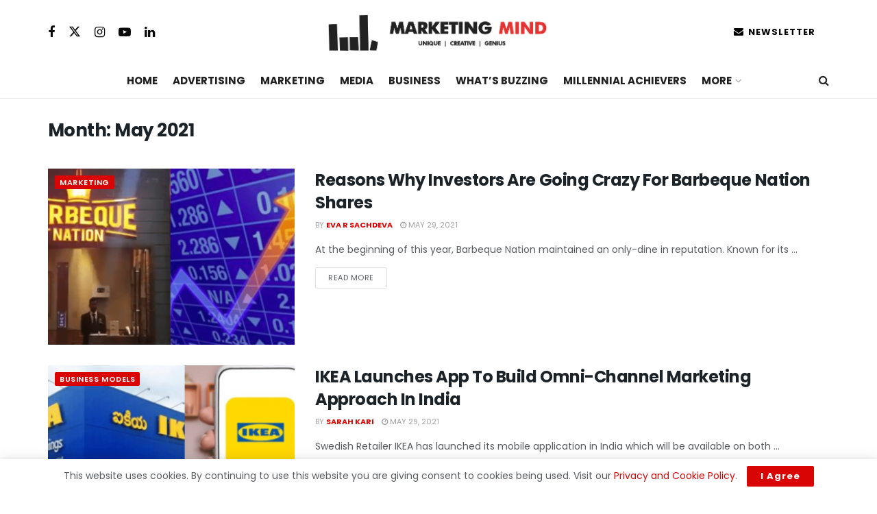

--- FILE ---
content_type: text/html; charset=UTF-8
request_url: https://marketingmind.in/2021/05/page/2/
body_size: 28894
content:
<!doctype html>
<!--[if lt IE 7]> <html class="no-js lt-ie9 lt-ie8 lt-ie7" lang="en-US"> <![endif]-->
<!--[if IE 7]>    <html class="no-js lt-ie9 lt-ie8" lang="en-US"> <![endif]-->
<!--[if IE 8]>    <html class="no-js lt-ie9" lang="en-US"> <![endif]-->
<!--[if IE 9]>    <html class="no-js lt-ie10" lang="en-US"> <![endif]-->
<!--[if gt IE 8]><!--> <html class="no-js" lang="en-US"> <!--<![endif]-->
<head>
    <meta http-equiv="Content-Type" content="text/html; charset=UTF-8" />
    <meta name='viewport' content='width=device-width, initial-scale=1, user-scalable=yes' />
    <link rel="profile" href="https://gmpg.org/xfn/11" />
    <link rel="pingback" href="https://marketingmind.in/xmlrpc.php" />
    <meta name='robots' content='noindex, follow' />
			<script type="text/javascript">
			  var jnews_ajax_url = '/?ajax-request=jnews'
			</script>
			<script type="text/javascript">;window.jnews=window.jnews||{},window.jnews.library=window.jnews.library||{},window.jnews.library=function(){"use strict";var e=this;e.win=window,e.doc=document,e.noop=function(){},e.globalBody=e.doc.getElementsByTagName("body")[0],e.globalBody=e.globalBody?e.globalBody:e.doc,e.win.jnewsDataStorage=e.win.jnewsDataStorage||{_storage:new WeakMap,put:function(e,t,n){this._storage.has(e)||this._storage.set(e,new Map),this._storage.get(e).set(t,n)},get:function(e,t){return this._storage.get(e).get(t)},has:function(e,t){return this._storage.has(e)&&this._storage.get(e).has(t)},remove:function(e,t){var n=this._storage.get(e).delete(t);return 0===!this._storage.get(e).size&&this._storage.delete(e),n}},e.windowWidth=function(){return e.win.innerWidth||e.docEl.clientWidth||e.globalBody.clientWidth},e.windowHeight=function(){return e.win.innerHeight||e.docEl.clientHeight||e.globalBody.clientHeight},e.requestAnimationFrame=e.win.requestAnimationFrame||e.win.webkitRequestAnimationFrame||e.win.mozRequestAnimationFrame||e.win.msRequestAnimationFrame||window.oRequestAnimationFrame||function(e){return setTimeout(e,1e3/60)},e.cancelAnimationFrame=e.win.cancelAnimationFrame||e.win.webkitCancelAnimationFrame||e.win.webkitCancelRequestAnimationFrame||e.win.mozCancelAnimationFrame||e.win.msCancelRequestAnimationFrame||e.win.oCancelRequestAnimationFrame||function(e){clearTimeout(e)},e.classListSupport="classList"in document.createElement("_"),e.hasClass=e.classListSupport?function(e,t){return e.classList.contains(t)}:function(e,t){return e.className.indexOf(t)>=0},e.addClass=e.classListSupport?function(t,n){e.hasClass(t,n)||t.classList.add(n)}:function(t,n){e.hasClass(t,n)||(t.className+=" "+n)},e.removeClass=e.classListSupport?function(t,n){e.hasClass(t,n)&&t.classList.remove(n)}:function(t,n){e.hasClass(t,n)&&(t.className=t.className.replace(n,""))},e.objKeys=function(e){var t=[];for(var n in e)Object.prototype.hasOwnProperty.call(e,n)&&t.push(n);return t},e.isObjectSame=function(e,t){var n=!0;return JSON.stringify(e)!==JSON.stringify(t)&&(n=!1),n},e.extend=function(){for(var e,t,n,o=arguments[0]||{},i=1,a=arguments.length;i<a;i++)if(null!==(e=arguments[i]))for(t in e)o!==(n=e[t])&&void 0!==n&&(o[t]=n);return o},e.dataStorage=e.win.jnewsDataStorage,e.isVisible=function(e){return 0!==e.offsetWidth&&0!==e.offsetHeight||e.getBoundingClientRect().length},e.getHeight=function(e){return e.offsetHeight||e.clientHeight||e.getBoundingClientRect().height},e.getWidth=function(e){return e.offsetWidth||e.clientWidth||e.getBoundingClientRect().width},e.supportsPassive=!1;try{var t=Object.defineProperty({},"passive",{get:function(){e.supportsPassive=!0}});"createEvent"in e.doc?e.win.addEventListener("test",null,t):"fireEvent"in e.doc&&e.win.attachEvent("test",null)}catch(e){}e.passiveOption=!!e.supportsPassive&&{passive:!0},e.setStorage=function(e,t){e="jnews-"+e;var n={expired:Math.floor(((new Date).getTime()+432e5)/1e3)};t=Object.assign(n,t);localStorage.setItem(e,JSON.stringify(t))},e.getStorage=function(e){e="jnews-"+e;var t=localStorage.getItem(e);return null!==t&&0<t.length?JSON.parse(localStorage.getItem(e)):{}},e.expiredStorage=function(){var t,n="jnews-";for(var o in localStorage)o.indexOf(n)>-1&&"undefined"!==(t=e.getStorage(o.replace(n,""))).expired&&t.expired<Math.floor((new Date).getTime()/1e3)&&localStorage.removeItem(o)},e.addEvents=function(t,n,o){for(var i in n){var a=["touchstart","touchmove"].indexOf(i)>=0&&!o&&e.passiveOption;"createEvent"in e.doc?t.addEventListener(i,n[i],a):"fireEvent"in e.doc&&t.attachEvent("on"+i,n[i])}},e.removeEvents=function(t,n){for(var o in n)"createEvent"in e.doc?t.removeEventListener(o,n[o]):"fireEvent"in e.doc&&t.detachEvent("on"+o,n[o])},e.triggerEvents=function(t,n,o){var i;o=o||{detail:null};return"createEvent"in e.doc?(!(i=e.doc.createEvent("CustomEvent")||new CustomEvent(n)).initCustomEvent||i.initCustomEvent(n,!0,!1,o),void t.dispatchEvent(i)):"fireEvent"in e.doc?((i=e.doc.createEventObject()).eventType=n,void t.fireEvent("on"+i.eventType,i)):void 0},e.getParents=function(t,n){void 0===n&&(n=e.doc);for(var o=[],i=t.parentNode,a=!1;!a;)if(i){var r=i;r.querySelectorAll(n).length?a=!0:(o.push(r),i=r.parentNode)}else o=[],a=!0;return o},e.forEach=function(e,t,n){for(var o=0,i=e.length;o<i;o++)t.call(n,e[o],o)},e.getText=function(e){return e.innerText||e.textContent},e.setText=function(e,t){var n="object"==typeof t?t.innerText||t.textContent:t;e.innerText&&(e.innerText=n),e.textContent&&(e.textContent=n)},e.httpBuildQuery=function(t){return e.objKeys(t).reduce(function t(n){var o=arguments.length>1&&void 0!==arguments[1]?arguments[1]:null;return function(i,a){var r=n[a];a=encodeURIComponent(a);var s=o?"".concat(o,"[").concat(a,"]"):a;return null==r||"function"==typeof r?(i.push("".concat(s,"=")),i):["number","boolean","string"].includes(typeof r)?(i.push("".concat(s,"=").concat(encodeURIComponent(r))),i):(i.push(e.objKeys(r).reduce(t(r,s),[]).join("&")),i)}}(t),[]).join("&")},e.get=function(t,n,o,i){return o="function"==typeof o?o:e.noop,e.ajax("GET",t,n,o,i)},e.post=function(t,n,o,i){return o="function"==typeof o?o:e.noop,e.ajax("POST",t,n,o,i)},e.ajax=function(t,n,o,i,a){var r=new XMLHttpRequest,s=n,c=e.httpBuildQuery(o);if(t=-1!=["GET","POST"].indexOf(t)?t:"GET",r.open(t,s+("GET"==t?"?"+c:""),!0),"POST"==t&&r.setRequestHeader("Content-type","application/x-www-form-urlencoded"),r.setRequestHeader("X-Requested-With","XMLHttpRequest"),r.onreadystatechange=function(){4===r.readyState&&200<=r.status&&300>r.status&&"function"==typeof i&&i.call(void 0,r.response)},void 0!==a&&!a){return{xhr:r,send:function(){r.send("POST"==t?c:null)}}}return r.send("POST"==t?c:null),{xhr:r}},e.scrollTo=function(t,n,o){function i(e,t,n){this.start=this.position(),this.change=e-this.start,this.currentTime=0,this.increment=20,this.duration=void 0===n?500:n,this.callback=t,this.finish=!1,this.animateScroll()}return Math.easeInOutQuad=function(e,t,n,o){return(e/=o/2)<1?n/2*e*e+t:-n/2*(--e*(e-2)-1)+t},i.prototype.stop=function(){this.finish=!0},i.prototype.move=function(t){e.doc.documentElement.scrollTop=t,e.globalBody.parentNode.scrollTop=t,e.globalBody.scrollTop=t},i.prototype.position=function(){return e.doc.documentElement.scrollTop||e.globalBody.parentNode.scrollTop||e.globalBody.scrollTop},i.prototype.animateScroll=function(){this.currentTime+=this.increment;var t=Math.easeInOutQuad(this.currentTime,this.start,this.change,this.duration);this.move(t),this.currentTime<this.duration&&!this.finish?e.requestAnimationFrame.call(e.win,this.animateScroll.bind(this)):this.callback&&"function"==typeof this.callback&&this.callback()},new i(t,n,o)},e.unwrap=function(t){var n,o=t;e.forEach(t,(function(e,t){n?n+=e:n=e})),o.replaceWith(n)},e.performance={start:function(e){performance.mark(e+"Start")},stop:function(e){performance.mark(e+"End"),performance.measure(e,e+"Start",e+"End")}},e.fps=function(){var t=0,n=0,o=0;!function(){var i=t=0,a=0,r=0,s=document.getElementById("fpsTable"),c=function(t){void 0===document.getElementsByTagName("body")[0]?e.requestAnimationFrame.call(e.win,(function(){c(t)})):document.getElementsByTagName("body")[0].appendChild(t)};null===s&&((s=document.createElement("div")).style.position="fixed",s.style.top="120px",s.style.left="10px",s.style.width="100px",s.style.height="20px",s.style.border="1px solid black",s.style.fontSize="11px",s.style.zIndex="100000",s.style.backgroundColor="white",s.id="fpsTable",c(s));var l=function(){o++,n=Date.now(),(a=(o/(r=(n-t)/1e3)).toPrecision(2))!=i&&(i=a,s.innerHTML=i+"fps"),1<r&&(t=n,o=0),e.requestAnimationFrame.call(e.win,l)};l()}()},e.instr=function(e,t){for(var n=0;n<t.length;n++)if(-1!==e.toLowerCase().indexOf(t[n].toLowerCase()))return!0},e.winLoad=function(t,n){function o(o){if("complete"===e.doc.readyState||"interactive"===e.doc.readyState)return!o||n?setTimeout(t,n||1):t(o),1}o()||e.addEvents(e.win,{load:o})},e.docReady=function(t,n){function o(o){if("complete"===e.doc.readyState||"interactive"===e.doc.readyState)return!o||n?setTimeout(t,n||1):t(o),1}o()||e.addEvents(e.doc,{DOMContentLoaded:o})},e.fireOnce=function(){e.docReady((function(){e.assets=e.assets||[],e.assets.length&&(e.boot(),e.load_assets())}),50)},e.boot=function(){e.length&&e.doc.querySelectorAll("style[media]").forEach((function(e){"not all"==e.getAttribute("media")&&e.removeAttribute("media")}))},e.create_js=function(t,n){var o=e.doc.createElement("script");switch(o.setAttribute("src",t),n){case"defer":o.setAttribute("defer",!0);break;case"async":o.setAttribute("async",!0);break;case"deferasync":o.setAttribute("defer",!0),o.setAttribute("async",!0)}e.globalBody.appendChild(o)},e.load_assets=function(){"object"==typeof e.assets&&e.forEach(e.assets.slice(0),(function(t,n){var o="";t.defer&&(o+="defer"),t.async&&(o+="async"),e.create_js(t.url,o);var i=e.assets.indexOf(t);i>-1&&e.assets.splice(i,1)})),e.assets=jnewsoption.au_scripts=window.jnewsads=[]},e.setCookie=function(e,t,n){var o="";if(n){var i=new Date;i.setTime(i.getTime()+24*n*60*60*1e3),o="; expires="+i.toUTCString()}document.cookie=e+"="+(t||"")+o+"; path=/"},e.getCookie=function(e){for(var t=e+"=",n=document.cookie.split(";"),o=0;o<n.length;o++){for(var i=n[o];" "==i.charAt(0);)i=i.substring(1,i.length);if(0==i.indexOf(t))return i.substring(t.length,i.length)}return null},e.eraseCookie=function(e){document.cookie=e+"=; Path=/; Expires=Thu, 01 Jan 1970 00:00:01 GMT;"},e.docReady((function(){e.globalBody=e.globalBody==e.doc?e.doc.getElementsByTagName("body")[0]:e.globalBody,e.globalBody=e.globalBody?e.globalBody:e.doc})),e.winLoad((function(){e.winLoad((function(){var t=!1;if(void 0!==window.jnewsadmin)if(void 0!==window.file_version_checker){var n=e.objKeys(window.file_version_checker);n.length?n.forEach((function(e){t||"10.0.4"===window.file_version_checker[e]||(t=!0)})):t=!0}else t=!0;t&&(window.jnewsHelper.getMessage(),window.jnewsHelper.getNotice())}),2500)}))},window.jnews.library=new window.jnews.library;</script>
	<!-- This site is optimized with the Yoast SEO Premium plugin v26.6 (Yoast SEO v26.6) - https://yoast.com/wordpress/plugins/seo/ -->
	<title>May 2021 &#8212; Page 2 of 10 &#8212; Marketing Mind</title>
	<meta property="og:locale" content="en_US" />
	<meta property="og:type" content="website" />
	<meta property="og:title" content="May 2021" />
	<meta property="og:url" content="https://marketingmind.in/2021/05/" />
	<meta property="og:site_name" content="Marketing Mind" />
	<meta property="og:image" content="https://marketingmind.in/wp-content/uploads/2025/04/MM-Final-Logo-SQUARE.png" />
	<meta property="og:image:width" content="1500" />
	<meta property="og:image:height" content="1500" />
	<meta property="og:image:type" content="image/png" />
	<meta name="twitter:card" content="summary_large_image" />
	<meta name="twitter:site" content="@MarketingMind_" />
	<script type="application/ld+json" class="yoast-schema-graph">{"@context":"https://schema.org","@graph":[{"@type":"CollectionPage","@id":"https://marketingmind.in/2021/05/","url":"https://marketingmind.in/2021/05/page/2/","name":"May 2021 &#8212; Page 2 of 10 &#8212; Marketing Mind","isPartOf":{"@id":"https://marketingmind.in/#website"},"primaryImageOfPage":{"@id":"https://marketingmind.in/2021/05/page/2/#primaryimage"},"image":{"@id":"https://marketingmind.in/2021/05/page/2/#primaryimage"},"thumbnailUrl":"https://marketingmind.in/wp-content/uploads/2021/05/BBQ.png","breadcrumb":{"@id":"https://marketingmind.in/2021/05/page/2/#breadcrumb"},"inLanguage":"en-US"},{"@type":"ImageObject","inLanguage":"en-US","@id":"https://marketingmind.in/2021/05/page/2/#primaryimage","url":"https://marketingmind.in/wp-content/uploads/2021/05/BBQ.png","contentUrl":"https://marketingmind.in/wp-content/uploads/2021/05/BBQ.png","width":802,"height":420},{"@type":"BreadcrumbList","@id":"https://marketingmind.in/2021/05/page/2/#breadcrumb","itemListElement":[{"@type":"ListItem","position":1,"name":"Home","item":"https://marketingmind.in/"},{"@type":"ListItem","position":2,"name":"Archives for May 2021"}]},{"@type":"WebSite","@id":"https://marketingmind.in/#website","url":"https://marketingmind.in/","name":"Marketing Mind","description":"Trends In Marketing, Advertising &amp; Media","publisher":{"@id":"https://marketingmind.in/#organization"},"alternateName":"Marketing Mind","potentialAction":[{"@type":"SearchAction","target":{"@type":"EntryPoint","urlTemplate":"https://marketingmind.in/?s={search_term_string}"},"query-input":{"@type":"PropertyValueSpecification","valueRequired":true,"valueName":"search_term_string"}}],"inLanguage":"en-US"},{"@type":["Organization","Place"],"@id":"https://marketingmind.in/#organization","name":"Marketing Mind","url":"https://marketingmind.in/","logo":{"@id":"https://marketingmind.in/2021/05/page/2/#local-main-organization-logo"},"image":{"@id":"https://marketingmind.in/2021/05/page/2/#local-main-organization-logo"},"sameAs":["https://www.facebook.com/MarketingMind.in/","https://x.com/MarketingMind_","https://www.instagram.com/marketingmind.in/","https://www.linkedin.com/company/marketingmindin/"],"publishingPrinciples":"https://marketingmind.in/terms/","actionableFeedbackPolicy":"https://marketingmind.in/privacy-policy/","correctionsPolicy":"https://marketingmind.in/terms/","telephone":[],"openingHoursSpecification":[{"@type":"OpeningHoursSpecification","dayOfWeek":["Monday","Tuesday","Wednesday","Thursday","Friday","Saturday","Sunday"],"opens":"09:00","closes":"17:00"}]},{"@type":"ImageObject","inLanguage":"en-US","@id":"https://marketingmind.in/2021/05/page/2/#local-main-organization-logo","url":"https://marketingmind.in/wp-content/uploads/2025/04/MM-Final-Logo-SQUARE.png","contentUrl":"https://marketingmind.in/wp-content/uploads/2025/04/MM-Final-Logo-SQUARE.png","width":1500,"height":1500,"caption":"Marketing Mind"}]}</script>
	<!-- / Yoast SEO Premium plugin. -->


<link rel='dns-prefetch' href='//www.googletagmanager.com' />
<link rel='dns-prefetch' href='//fonts.googleapis.com' />
<link rel='preconnect' href='https://fonts.gstatic.com' />
<link rel="alternate" type="application/rss+xml" title="Marketing Mind &raquo; Feed" href="https://marketingmind.in/feed/" />
<link rel="alternate" type="application/rss+xml" title="Marketing Mind &raquo; Comments Feed" href="https://marketingmind.in/comments/feed/" />
<style id='wp-img-auto-sizes-contain-inline-css' type='text/css'>
img:is([sizes=auto i],[sizes^="auto," i]){contain-intrinsic-size:3000px 1500px}
/*# sourceURL=wp-img-auto-sizes-contain-inline-css */
</style>
<style id='wp-emoji-styles-inline-css' type='text/css'>

	img.wp-smiley, img.emoji {
		display: inline !important;
		border: none !important;
		box-shadow: none !important;
		height: 1em !important;
		width: 1em !important;
		margin: 0 0.07em !important;
		vertical-align: -0.1em !important;
		background: none !important;
		padding: 0 !important;
	}
/*# sourceURL=wp-emoji-styles-inline-css */
</style>
<link rel='stylesheet' id='wp-block-library-css' href='https://marketingmind.in/wp-includes/css/dist/block-library/style.min.css?ver=6.9' type='text/css' media='all' />
<style id='classic-theme-styles-inline-css' type='text/css'>
/*! This file is auto-generated */
.wp-block-button__link{color:#fff;background-color:#32373c;border-radius:9999px;box-shadow:none;text-decoration:none;padding:calc(.667em + 2px) calc(1.333em + 2px);font-size:1.125em}.wp-block-file__button{background:#32373c;color:#fff;text-decoration:none}
/*# sourceURL=/wp-includes/css/classic-themes.min.css */
</style>
<link rel='stylesheet' id='jnews-faq-css' href='https://marketingmind.in/wp-content/plugins/jnews-essential/assets/css/faq.css?ver=12.0.3' type='text/css' media='all' />
<style id='global-styles-inline-css' type='text/css'>
:root{--wp--preset--aspect-ratio--square: 1;--wp--preset--aspect-ratio--4-3: 4/3;--wp--preset--aspect-ratio--3-4: 3/4;--wp--preset--aspect-ratio--3-2: 3/2;--wp--preset--aspect-ratio--2-3: 2/3;--wp--preset--aspect-ratio--16-9: 16/9;--wp--preset--aspect-ratio--9-16: 9/16;--wp--preset--color--black: #000000;--wp--preset--color--cyan-bluish-gray: #abb8c3;--wp--preset--color--white: #ffffff;--wp--preset--color--pale-pink: #f78da7;--wp--preset--color--vivid-red: #cf2e2e;--wp--preset--color--luminous-vivid-orange: #ff6900;--wp--preset--color--luminous-vivid-amber: #fcb900;--wp--preset--color--light-green-cyan: #7bdcb5;--wp--preset--color--vivid-green-cyan: #00d084;--wp--preset--color--pale-cyan-blue: #8ed1fc;--wp--preset--color--vivid-cyan-blue: #0693e3;--wp--preset--color--vivid-purple: #9b51e0;--wp--preset--gradient--vivid-cyan-blue-to-vivid-purple: linear-gradient(135deg,rgb(6,147,227) 0%,rgb(155,81,224) 100%);--wp--preset--gradient--light-green-cyan-to-vivid-green-cyan: linear-gradient(135deg,rgb(122,220,180) 0%,rgb(0,208,130) 100%);--wp--preset--gradient--luminous-vivid-amber-to-luminous-vivid-orange: linear-gradient(135deg,rgb(252,185,0) 0%,rgb(255,105,0) 100%);--wp--preset--gradient--luminous-vivid-orange-to-vivid-red: linear-gradient(135deg,rgb(255,105,0) 0%,rgb(207,46,46) 100%);--wp--preset--gradient--very-light-gray-to-cyan-bluish-gray: linear-gradient(135deg,rgb(238,238,238) 0%,rgb(169,184,195) 100%);--wp--preset--gradient--cool-to-warm-spectrum: linear-gradient(135deg,rgb(74,234,220) 0%,rgb(151,120,209) 20%,rgb(207,42,186) 40%,rgb(238,44,130) 60%,rgb(251,105,98) 80%,rgb(254,248,76) 100%);--wp--preset--gradient--blush-light-purple: linear-gradient(135deg,rgb(255,206,236) 0%,rgb(152,150,240) 100%);--wp--preset--gradient--blush-bordeaux: linear-gradient(135deg,rgb(254,205,165) 0%,rgb(254,45,45) 50%,rgb(107,0,62) 100%);--wp--preset--gradient--luminous-dusk: linear-gradient(135deg,rgb(255,203,112) 0%,rgb(199,81,192) 50%,rgb(65,88,208) 100%);--wp--preset--gradient--pale-ocean: linear-gradient(135deg,rgb(255,245,203) 0%,rgb(182,227,212) 50%,rgb(51,167,181) 100%);--wp--preset--gradient--electric-grass: linear-gradient(135deg,rgb(202,248,128) 0%,rgb(113,206,126) 100%);--wp--preset--gradient--midnight: linear-gradient(135deg,rgb(2,3,129) 0%,rgb(40,116,252) 100%);--wp--preset--font-size--small: 13px;--wp--preset--font-size--medium: 20px;--wp--preset--font-size--large: 36px;--wp--preset--font-size--x-large: 42px;--wp--preset--spacing--20: 0.44rem;--wp--preset--spacing--30: 0.67rem;--wp--preset--spacing--40: 1rem;--wp--preset--spacing--50: 1.5rem;--wp--preset--spacing--60: 2.25rem;--wp--preset--spacing--70: 3.38rem;--wp--preset--spacing--80: 5.06rem;--wp--preset--shadow--natural: 6px 6px 9px rgba(0, 0, 0, 0.2);--wp--preset--shadow--deep: 12px 12px 50px rgba(0, 0, 0, 0.4);--wp--preset--shadow--sharp: 6px 6px 0px rgba(0, 0, 0, 0.2);--wp--preset--shadow--outlined: 6px 6px 0px -3px rgb(255, 255, 255), 6px 6px rgb(0, 0, 0);--wp--preset--shadow--crisp: 6px 6px 0px rgb(0, 0, 0);}:where(.is-layout-flex){gap: 0.5em;}:where(.is-layout-grid){gap: 0.5em;}body .is-layout-flex{display: flex;}.is-layout-flex{flex-wrap: wrap;align-items: center;}.is-layout-flex > :is(*, div){margin: 0;}body .is-layout-grid{display: grid;}.is-layout-grid > :is(*, div){margin: 0;}:where(.wp-block-columns.is-layout-flex){gap: 2em;}:where(.wp-block-columns.is-layout-grid){gap: 2em;}:where(.wp-block-post-template.is-layout-flex){gap: 1.25em;}:where(.wp-block-post-template.is-layout-grid){gap: 1.25em;}.has-black-color{color: var(--wp--preset--color--black) !important;}.has-cyan-bluish-gray-color{color: var(--wp--preset--color--cyan-bluish-gray) !important;}.has-white-color{color: var(--wp--preset--color--white) !important;}.has-pale-pink-color{color: var(--wp--preset--color--pale-pink) !important;}.has-vivid-red-color{color: var(--wp--preset--color--vivid-red) !important;}.has-luminous-vivid-orange-color{color: var(--wp--preset--color--luminous-vivid-orange) !important;}.has-luminous-vivid-amber-color{color: var(--wp--preset--color--luminous-vivid-amber) !important;}.has-light-green-cyan-color{color: var(--wp--preset--color--light-green-cyan) !important;}.has-vivid-green-cyan-color{color: var(--wp--preset--color--vivid-green-cyan) !important;}.has-pale-cyan-blue-color{color: var(--wp--preset--color--pale-cyan-blue) !important;}.has-vivid-cyan-blue-color{color: var(--wp--preset--color--vivid-cyan-blue) !important;}.has-vivid-purple-color{color: var(--wp--preset--color--vivid-purple) !important;}.has-black-background-color{background-color: var(--wp--preset--color--black) !important;}.has-cyan-bluish-gray-background-color{background-color: var(--wp--preset--color--cyan-bluish-gray) !important;}.has-white-background-color{background-color: var(--wp--preset--color--white) !important;}.has-pale-pink-background-color{background-color: var(--wp--preset--color--pale-pink) !important;}.has-vivid-red-background-color{background-color: var(--wp--preset--color--vivid-red) !important;}.has-luminous-vivid-orange-background-color{background-color: var(--wp--preset--color--luminous-vivid-orange) !important;}.has-luminous-vivid-amber-background-color{background-color: var(--wp--preset--color--luminous-vivid-amber) !important;}.has-light-green-cyan-background-color{background-color: var(--wp--preset--color--light-green-cyan) !important;}.has-vivid-green-cyan-background-color{background-color: var(--wp--preset--color--vivid-green-cyan) !important;}.has-pale-cyan-blue-background-color{background-color: var(--wp--preset--color--pale-cyan-blue) !important;}.has-vivid-cyan-blue-background-color{background-color: var(--wp--preset--color--vivid-cyan-blue) !important;}.has-vivid-purple-background-color{background-color: var(--wp--preset--color--vivid-purple) !important;}.has-black-border-color{border-color: var(--wp--preset--color--black) !important;}.has-cyan-bluish-gray-border-color{border-color: var(--wp--preset--color--cyan-bluish-gray) !important;}.has-white-border-color{border-color: var(--wp--preset--color--white) !important;}.has-pale-pink-border-color{border-color: var(--wp--preset--color--pale-pink) !important;}.has-vivid-red-border-color{border-color: var(--wp--preset--color--vivid-red) !important;}.has-luminous-vivid-orange-border-color{border-color: var(--wp--preset--color--luminous-vivid-orange) !important;}.has-luminous-vivid-amber-border-color{border-color: var(--wp--preset--color--luminous-vivid-amber) !important;}.has-light-green-cyan-border-color{border-color: var(--wp--preset--color--light-green-cyan) !important;}.has-vivid-green-cyan-border-color{border-color: var(--wp--preset--color--vivid-green-cyan) !important;}.has-pale-cyan-blue-border-color{border-color: var(--wp--preset--color--pale-cyan-blue) !important;}.has-vivid-cyan-blue-border-color{border-color: var(--wp--preset--color--vivid-cyan-blue) !important;}.has-vivid-purple-border-color{border-color: var(--wp--preset--color--vivid-purple) !important;}.has-vivid-cyan-blue-to-vivid-purple-gradient-background{background: var(--wp--preset--gradient--vivid-cyan-blue-to-vivid-purple) !important;}.has-light-green-cyan-to-vivid-green-cyan-gradient-background{background: var(--wp--preset--gradient--light-green-cyan-to-vivid-green-cyan) !important;}.has-luminous-vivid-amber-to-luminous-vivid-orange-gradient-background{background: var(--wp--preset--gradient--luminous-vivid-amber-to-luminous-vivid-orange) !important;}.has-luminous-vivid-orange-to-vivid-red-gradient-background{background: var(--wp--preset--gradient--luminous-vivid-orange-to-vivid-red) !important;}.has-very-light-gray-to-cyan-bluish-gray-gradient-background{background: var(--wp--preset--gradient--very-light-gray-to-cyan-bluish-gray) !important;}.has-cool-to-warm-spectrum-gradient-background{background: var(--wp--preset--gradient--cool-to-warm-spectrum) !important;}.has-blush-light-purple-gradient-background{background: var(--wp--preset--gradient--blush-light-purple) !important;}.has-blush-bordeaux-gradient-background{background: var(--wp--preset--gradient--blush-bordeaux) !important;}.has-luminous-dusk-gradient-background{background: var(--wp--preset--gradient--luminous-dusk) !important;}.has-pale-ocean-gradient-background{background: var(--wp--preset--gradient--pale-ocean) !important;}.has-electric-grass-gradient-background{background: var(--wp--preset--gradient--electric-grass) !important;}.has-midnight-gradient-background{background: var(--wp--preset--gradient--midnight) !important;}.has-small-font-size{font-size: var(--wp--preset--font-size--small) !important;}.has-medium-font-size{font-size: var(--wp--preset--font-size--medium) !important;}.has-large-font-size{font-size: var(--wp--preset--font-size--large) !important;}.has-x-large-font-size{font-size: var(--wp--preset--font-size--x-large) !important;}
:where(.wp-block-post-template.is-layout-flex){gap: 1.25em;}:where(.wp-block-post-template.is-layout-grid){gap: 1.25em;}
:where(.wp-block-term-template.is-layout-flex){gap: 1.25em;}:where(.wp-block-term-template.is-layout-grid){gap: 1.25em;}
:where(.wp-block-columns.is-layout-flex){gap: 2em;}:where(.wp-block-columns.is-layout-grid){gap: 2em;}
:root :where(.wp-block-pullquote){font-size: 1.5em;line-height: 1.6;}
/*# sourceURL=global-styles-inline-css */
</style>
<link rel='stylesheet' id='jnews-parent-style-css' href='https://marketingmind.in/wp-content/themes/jnews/style.css?ver=6.9' type='text/css' media='all' />
<link rel='stylesheet' id='elementor-frontend-css' href='https://marketingmind.in/wp-content/plugins/elementor/assets/css/frontend.min.css?ver=3.33.4' type='text/css' media='all' />
<link rel='stylesheet' id='jeg_customizer_font-css' href='//fonts.googleapis.com/css?family=Poppins%3Aregular%2C500&#038;display=swap&#038;ver=1.3.2' type='text/css' media='all' />
<link rel='stylesheet' id='font-awesome-css' href='https://marketingmind.in/wp-content/plugins/elementor/assets/lib/font-awesome/css/font-awesome.min.css?ver=4.7.0' type='text/css' media='all' />
<link rel='stylesheet' id='jnews-frontend-css' href='https://marketingmind.in/wp-content/themes/jnews/assets/dist/frontend.min.css?ver=1.0.0' type='text/css' media='all' />
<link rel='stylesheet' id='jnews-elementor-css' href='https://marketingmind.in/wp-content/themes/jnews/assets/css/elementor-frontend.css?ver=1.0.0' type='text/css' media='all' />
<link rel='stylesheet' id='jnews-style-css' href='https://marketingmind.in/wp-content/themes/jnews-child/style.css?ver=1.0.0' type='text/css' media='all' />
<link rel='stylesheet' id='jnews-darkmode-css' href='https://marketingmind.in/wp-content/themes/jnews/assets/css/darkmode.css?ver=1.0.0' type='text/css' media='all' />
<link rel='stylesheet' id='jnews-scheme-css' href='https://marketingmind.in/wp-content/uploads/jnews/scheme.css?ver=1758265071' type='text/css' media='all' />
<script type="text/javascript" src="https://marketingmind.in/wp-includes/js/jquery/jquery.min.js?ver=3.7.1" id="jquery-core-js"></script>
<script type="text/javascript" src="https://marketingmind.in/wp-includes/js/jquery/jquery-migrate.min.js?ver=3.4.1" id="jquery-migrate-js"></script>

<!-- Google tag (gtag.js) snippet added by Site Kit -->
<!-- Google Analytics snippet added by Site Kit -->
<script type="text/javascript" src="https://www.googletagmanager.com/gtag/js?id=GT-TNCZGTJ" id="google_gtagjs-js" async></script>
<script type="text/javascript" id="google_gtagjs-js-after">
/* <![CDATA[ */
window.dataLayer = window.dataLayer || [];function gtag(){dataLayer.push(arguments);}
gtag("set","linker",{"domains":["marketingmind.in"]});
gtag("js", new Date());
gtag("set", "developer_id.dZTNiMT", true);
gtag("config", "GT-TNCZGTJ");
 window._googlesitekit = window._googlesitekit || {}; window._googlesitekit.throttledEvents = []; window._googlesitekit.gtagEvent = (name, data) => { var key = JSON.stringify( { name, data } ); if ( !! window._googlesitekit.throttledEvents[ key ] ) { return; } window._googlesitekit.throttledEvents[ key ] = true; setTimeout( () => { delete window._googlesitekit.throttledEvents[ key ]; }, 5 ); gtag( "event", name, { ...data, event_source: "site-kit" } ); }; 
//# sourceURL=google_gtagjs-js-after
/* ]]> */
</script>
<link rel="https://api.w.org/" href="https://marketingmind.in/wp-json/" /><link rel="EditURI" type="application/rsd+xml" title="RSD" href="https://marketingmind.in/xmlrpc.php?rsd" />
<meta name="generator" content="WordPress 6.9" />
<meta name="generator" content="Site Kit by Google 1.170.0" />		<script type="text/javascript">
				(function(c,l,a,r,i,t,y){
					c[a]=c[a]||function(){(c[a].q=c[a].q||[]).push(arguments)};t=l.createElement(r);t.async=1;
					t.src="https://www.clarity.ms/tag/"+i+"?ref=wordpress";y=l.getElementsByTagName(r)[0];y.parentNode.insertBefore(t,y);
				})(window, document, "clarity", "script", "sdmo48seej");
		</script>
		<meta name="generator" content="Elementor 3.33.4; features: e_font_icon_svg, additional_custom_breakpoints; settings: css_print_method-external, google_font-enabled, font_display-swap">
			<style>
				.e-con.e-parent:nth-of-type(n+4):not(.e-lazyloaded):not(.e-no-lazyload),
				.e-con.e-parent:nth-of-type(n+4):not(.e-lazyloaded):not(.e-no-lazyload) * {
					background-image: none !important;
				}
				@media screen and (max-height: 1024px) {
					.e-con.e-parent:nth-of-type(n+3):not(.e-lazyloaded):not(.e-no-lazyload),
					.e-con.e-parent:nth-of-type(n+3):not(.e-lazyloaded):not(.e-no-lazyload) * {
						background-image: none !important;
					}
				}
				@media screen and (max-height: 640px) {
					.e-con.e-parent:nth-of-type(n+2):not(.e-lazyloaded):not(.e-no-lazyload),
					.e-con.e-parent:nth-of-type(n+2):not(.e-lazyloaded):not(.e-no-lazyload) * {
						background-image: none !important;
					}
				}
			</style>
			<script type='application/ld+json'>{"@context":"http:\/\/schema.org","@type":"Organization","@id":"https:\/\/marketingmind.in\/#organization","url":"https:\/\/marketingmind.in\/","name":"","logo":{"@type":"ImageObject","url":""},"sameAs":["https:\/\/www.facebook.com\/MarketingMind.in\/","https:\/\/twitter.com\/MarketingMind_","https:\/\/www.instagram.com\/marketingmind.in\/","https:\/\/www.youtube.com\/channel\/UCLQpLoutS4sdso20nLQnuiA","https:\/\/www.linkedin.com\/company\/marketingmindin\/"]}</script>
<script type='application/ld+json'>{"@context":"http:\/\/schema.org","@type":"WebSite","@id":"https:\/\/marketingmind.in\/#website","url":"https:\/\/marketingmind.in\/","name":"","potentialAction":{"@type":"SearchAction","target":"https:\/\/marketingmind.in\/?s={search_term_string}","query-input":"required name=search_term_string"}}</script>
<link rel="icon" href="https://marketingmind.in/wp-content/uploads/2024/12/cropped-MM-Final-Logo-SQUARE-3-32x32.png" sizes="32x32" />
<link rel="icon" href="https://marketingmind.in/wp-content/uploads/2024/12/cropped-MM-Final-Logo-SQUARE-3-192x192.png" sizes="192x192" />
<link rel="apple-touch-icon" href="https://marketingmind.in/wp-content/uploads/2024/12/cropped-MM-Final-Logo-SQUARE-3-180x180.png" />
<meta name="msapplication-TileImage" content="https://marketingmind.in/wp-content/uploads/2024/12/cropped-MM-Final-Logo-SQUARE-3-270x270.png" />
<style id="jeg_dynamic_css" type="text/css" data-type="jeg_custom-css">body { --j-body-color : #595c5f; --j-accent-color : #d80504; --j-alt-color : #0a0300; --j-heading-color : #1b2228; --j-entry-color : #1b2228; --j-entry-link-color : #dd3333; } body,.jeg_newsfeed_list .tns-outer .tns-controls button,.jeg_filter_button,.owl-carousel .owl-nav div,.jeg_readmore,.jeg_hero_style_7 .jeg_post_meta a,.widget_calendar thead th,.widget_calendar tfoot a,.jeg_socialcounter a,.entry-header .jeg_meta_like a,.entry-header .jeg_meta_comment a,.entry-header .jeg_meta_donation a,.entry-header .jeg_meta_bookmark a,.entry-content tbody tr:hover,.entry-content th,.jeg_splitpost_nav li:hover a,#breadcrumbs a,.jeg_author_socials a:hover,.jeg_footer_content a,.jeg_footer_bottom a,.jeg_cartcontent,.woocommerce .woocommerce-breadcrumb a { color : #595c5f; } a, .jeg_menu_style_5>li>a:hover, .jeg_menu_style_5>li.sfHover>a, .jeg_menu_style_5>li.current-menu-item>a, .jeg_menu_style_5>li.current-menu-ancestor>a, .jeg_navbar .jeg_menu:not(.jeg_main_menu)>li>a:hover, .jeg_midbar .jeg_menu:not(.jeg_main_menu)>li>a:hover, .jeg_side_tabs li.active, .jeg_block_heading_5 strong, .jeg_block_heading_6 strong, .jeg_block_heading_7 strong, .jeg_block_heading_8 strong, .jeg_subcat_list li a:hover, .jeg_subcat_list li button:hover, .jeg_pl_lg_7 .jeg_thumb .jeg_post_category a, .jeg_pl_xs_2:before, .jeg_pl_xs_4 .jeg_postblock_content:before, .jeg_postblock .jeg_post_title a:hover, .jeg_hero_style_6 .jeg_post_title a:hover, .jeg_sidefeed .jeg_pl_xs_3 .jeg_post_title a:hover, .widget_jnews_popular .jeg_post_title a:hover, .jeg_meta_author a, .widget_archive li a:hover, .widget_pages li a:hover, .widget_meta li a:hover, .widget_recent_entries li a:hover, .widget_rss li a:hover, .widget_rss cite, .widget_categories li a:hover, .widget_categories li.current-cat>a, #breadcrumbs a:hover, .jeg_share_count .counts, .commentlist .bypostauthor>.comment-body>.comment-author>.fn, span.required, .jeg_review_title, .bestprice .price, .authorlink a:hover, .jeg_vertical_playlist .jeg_video_playlist_play_icon, .jeg_vertical_playlist .jeg_video_playlist_item.active .jeg_video_playlist_thumbnail:before, .jeg_horizontal_playlist .jeg_video_playlist_play, .woocommerce li.product .pricegroup .button, .widget_display_forums li a:hover, .widget_display_topics li:before, .widget_display_replies li:before, .widget_display_views li:before, .bbp-breadcrumb a:hover, .jeg_mobile_menu li.sfHover>a, .jeg_mobile_menu li a:hover, .split-template-6 .pagenum, .jeg_mobile_menu_style_5>li>a:hover, .jeg_mobile_menu_style_5>li.sfHover>a, .jeg_mobile_menu_style_5>li.current-menu-item>a, .jeg_mobile_menu_style_5>li.current-menu-ancestor>a, .jeg_mobile_menu.jeg_menu_dropdown li.open > div > a ,.jeg_menu_dropdown.language-swicher .sub-menu li a:hover { color : #d80504; } .jeg_menu_style_1>li>a:before, .jeg_menu_style_2>li>a:before, .jeg_menu_style_3>li>a:before, .jeg_side_toggle, .jeg_slide_caption .jeg_post_category a, .jeg_slider_type_1_wrapper .tns-controls button.tns-next, .jeg_block_heading_1 .jeg_block_title span, .jeg_block_heading_2 .jeg_block_title span, .jeg_block_heading_3, .jeg_block_heading_4 .jeg_block_title span, .jeg_block_heading_6:after, .jeg_pl_lg_box .jeg_post_category a, .jeg_pl_md_box .jeg_post_category a, .jeg_readmore:hover, .jeg_thumb .jeg_post_category a, .jeg_block_loadmore a:hover, .jeg_postblock.alt .jeg_block_loadmore a:hover, .jeg_block_loadmore a.active, .jeg_postblock_carousel_2 .jeg_post_category a, .jeg_heroblock .jeg_post_category a, .jeg_pagenav_1 .page_number.active, .jeg_pagenav_1 .page_number.active:hover, input[type="submit"], .btn, .button, .widget_tag_cloud a:hover, .popularpost_item:hover .jeg_post_title a:before, .jeg_splitpost_4 .page_nav, .jeg_splitpost_5 .page_nav, .jeg_post_via a:hover, .jeg_post_source a:hover, .jeg_post_tags a:hover, .comment-reply-title small a:before, .comment-reply-title small a:after, .jeg_storelist .productlink, .authorlink li.active a:before, .jeg_footer.dark .socials_widget:not(.nobg) a:hover .fa,.jeg_footer.dark .socials_widget:not(.nobg) a:hover span.jeg-icon, div.jeg_breakingnews_title, .jeg_overlay_slider_bottom_wrapper .tns-controls button, .jeg_overlay_slider_bottom_wrapper .tns-controls button:hover, .jeg_vertical_playlist .jeg_video_playlist_current, .woocommerce span.onsale, .woocommerce #respond input#submit:hover, .woocommerce a.button:hover, .woocommerce button.button:hover, .woocommerce input.button:hover, .woocommerce #respond input#submit.alt, .woocommerce a.button.alt, .woocommerce button.button.alt, .woocommerce input.button.alt, .jeg_popup_post .caption, .jeg_footer.dark input[type="submit"], .jeg_footer.dark .btn, .jeg_footer.dark .button, .footer_widget.widget_tag_cloud a:hover, .jeg_inner_content .content-inner .jeg_post_category a:hover, #buddypress .standard-form button, #buddypress a.button, #buddypress input[type="submit"], #buddypress input[type="button"], #buddypress input[type="reset"], #buddypress ul.button-nav li a, #buddypress .generic-button a, #buddypress .generic-button button, #buddypress .comment-reply-link, #buddypress a.bp-title-button, #buddypress.buddypress-wrap .members-list li .user-update .activity-read-more a, div#buddypress .standard-form button:hover, div#buddypress a.button:hover, div#buddypress input[type="submit"]:hover, div#buddypress input[type="button"]:hover, div#buddypress input[type="reset"]:hover, div#buddypress ul.button-nav li a:hover, div#buddypress .generic-button a:hover, div#buddypress .generic-button button:hover, div#buddypress .comment-reply-link:hover, div#buddypress a.bp-title-button:hover, div#buddypress.buddypress-wrap .members-list li .user-update .activity-read-more a:hover, #buddypress #item-nav .item-list-tabs ul li a:before, .jeg_inner_content .jeg_meta_container .follow-wrapper a { background-color : #d80504; } .jeg_block_heading_7 .jeg_block_title span, .jeg_readmore:hover, .jeg_block_loadmore a:hover, .jeg_block_loadmore a.active, .jeg_pagenav_1 .page_number.active, .jeg_pagenav_1 .page_number.active:hover, .jeg_pagenav_3 .page_number:hover, .jeg_prevnext_post a:hover h3, .jeg_overlay_slider .jeg_post_category, .jeg_sidefeed .jeg_post.active, .jeg_vertical_playlist.jeg_vertical_playlist .jeg_video_playlist_item.active .jeg_video_playlist_thumbnail img, .jeg_horizontal_playlist .jeg_video_playlist_item.active { border-color : #d80504; } .jeg_tabpost_nav li.active, .woocommerce div.product .woocommerce-tabs ul.tabs li.active, .jeg_mobile_menu_style_1>li.current-menu-item a, .jeg_mobile_menu_style_1>li.current-menu-ancestor a, .jeg_mobile_menu_style_2>li.current-menu-item::after, .jeg_mobile_menu_style_2>li.current-menu-ancestor::after, .jeg_mobile_menu_style_3>li.current-menu-item::before, .jeg_mobile_menu_style_3>li.current-menu-ancestor::before { border-bottom-color : #d80504; } .jeg_post_share .jeg-icon svg { fill : #d80504; } .jeg_post_meta .fa, .jeg_post_meta .jpwt-icon, .entry-header .jeg_post_meta .fa, .jeg_review_stars, .jeg_price_review_list { color : #0a0300; } .jeg_share_button.share-float.share-monocrhome a { background-color : #0a0300; } h1,h2,h3,h4,h5,h6,.jeg_post_title a,.entry-header .jeg_post_title,.jeg_hero_style_7 .jeg_post_title a,.jeg_block_title,.jeg_splitpost_bar .current_title,.jeg_video_playlist_title,.gallery-caption,.jeg_push_notification_button>a.button { color : #1b2228; } .split-template-9 .pagenum, .split-template-10 .pagenum, .split-template-11 .pagenum, .split-template-12 .pagenum, .split-template-13 .pagenum, .split-template-15 .pagenum, .split-template-18 .pagenum, .split-template-20 .pagenum, .split-template-19 .current_title span, .split-template-20 .current_title span { background-color : #1b2228; } .entry-content .content-inner p, .entry-content .intro-text { color : #1b2228; } .entry-content .content-inner a { color : #dd3333; } .jeg_topbar .jeg_nav_row, .jeg_topbar .jeg_search_no_expand .jeg_search_input { line-height : 36px; } .jeg_topbar .jeg_nav_row, .jeg_topbar .jeg_nav_icon { height : 36px; } .jeg_topbar .jeg_logo_img { max-height : 36px; } .jeg_midbar { height : 93px; } .jeg_midbar .jeg_logo_img { max-height : 93px; } .jeg_header .jeg_bottombar.jeg_navbar,.jeg_bottombar .jeg_nav_icon { height : 50px; } .jeg_header .jeg_bottombar.jeg_navbar, .jeg_header .jeg_bottombar .jeg_main_menu:not(.jeg_menu_style_1) > li > a, .jeg_header .jeg_bottombar .jeg_menu_style_1 > li, .jeg_header .jeg_bottombar .jeg_menu:not(.jeg_main_menu) > li > a { line-height : 50px; } .jeg_bottombar .jeg_logo_img { max-height : 50px; } .jeg_header .jeg_bottombar, .jeg_header .jeg_bottombar.jeg_navbar_dark, .jeg_bottombar.jeg_navbar_boxed .jeg_nav_row, .jeg_bottombar.jeg_navbar_dark.jeg_navbar_boxed .jeg_nav_row { border-top-width : 0px; border-bottom-width : 1px; } .jeg_stickybar.jeg_navbar,.jeg_navbar .jeg_nav_icon { height : 60px; } .jeg_stickybar.jeg_navbar, .jeg_stickybar .jeg_main_menu:not(.jeg_menu_style_1) > li > a, .jeg_stickybar .jeg_menu_style_1 > li, .jeg_stickybar .jeg_menu:not(.jeg_main_menu) > li > a { line-height : 60px; } .jeg_header_sticky .jeg_navbar_wrapper:not(.jeg_navbar_boxed), .jeg_header_sticky .jeg_navbar_boxed .jeg_nav_row { background : #1b2228; } .jeg_stickybar, .jeg_stickybar.dark { border-bottom-width : 0px; } .jeg_mobile_midbar, .jeg_mobile_midbar.dark { background : #000000; } .jeg_header .socials_widget > a > i.fa:before { color : #0a0a0a; } .jeg_header .socials_widget.nobg > a > i > span.jeg-icon svg { fill : #0a0a0a; } .jeg_header .socials_widget.nobg > a > span.jeg-icon svg { fill : #0a0a0a; } .jeg_header .socials_widget > a > span.jeg-icon svg { fill : #0a0a0a; } .jeg_header .socials_widget > a > i > span.jeg-icon svg { fill : #0a0a0a; } .jeg_button_1 .btn { background : #ffffff; color : #000000; } .jeg_nav_account, .jeg_navbar .jeg_nav_account .jeg_menu > li > a, .jeg_midbar .jeg_nav_account .jeg_menu > li > a { color : #1b2228; } .jeg_header .jeg_search_wrapper.search_icon .jeg_search_toggle { color : #fffffffff; } .jeg_nav_search { width : 80%; } .jeg_menu_style_1 > li > a:before, .jeg_menu_style_2 > li > a:before, .jeg_menu_style_3 > li > a:before { background : #fe0000; } .jeg_footer_content,.jeg_footer.dark .jeg_footer_content { background-color : #0d1317; } .jeg_footer_secondary,.jeg_footer.dark .jeg_footer_secondary,.jeg_footer_bottom,.jeg_footer.dark .jeg_footer_bottom,.jeg_footer_sidecontent .jeg_footer_primary { color : #a9afb3; } .jeg_footer_bottom a,.jeg_footer.dark .jeg_footer_bottom a,.jeg_footer_secondary a,.jeg_footer.dark .jeg_footer_secondary a,.jeg_footer_sidecontent .jeg_footer_primary a,.jeg_footer_sidecontent.dark .jeg_footer_primary a { color : #a9afb3; } body,input,textarea,select,.chosen-container-single .chosen-single,.btn,.button { font-family: Poppins,Helvetica,Arial,sans-serif; } .jeg_main_menu > li > a { font-family: Poppins,Helvetica,Arial,sans-serif; } .jeg_post_title, .entry-header .jeg_post_title, .jeg_single_tpl_2 .entry-header .jeg_post_title, .jeg_single_tpl_3 .entry-header .jeg_post_title, .jeg_single_tpl_6 .entry-header .jeg_post_title, .jeg_content .jeg_custom_title_wrapper .jeg_post_title { font-family: Poppins,Helvetica,Arial,sans-serif; } </style><style type="text/css">
					.no_thumbnail .jeg_thumb,
					.thumbnail-container.no_thumbnail {
					    display: none !important;
					}
					.jeg_search_result .jeg_pl_xs_3.no_thumbnail .jeg_postblock_content,
					.jeg_sidefeed .jeg_pl_xs_3.no_thumbnail .jeg_postblock_content,
					.jeg_pl_sm.no_thumbnail .jeg_postblock_content {
					    margin-left: 0;
					}
					.jeg_postblock_11 .no_thumbnail .jeg_postblock_content,
					.jeg_postblock_12 .no_thumbnail .jeg_postblock_content,
					.jeg_postblock_12.jeg_col_3o3 .no_thumbnail .jeg_postblock_content  {
					    margin-top: 0;
					}
					.jeg_postblock_15 .jeg_pl_md_box.no_thumbnail .jeg_postblock_content,
					.jeg_postblock_19 .jeg_pl_md_box.no_thumbnail .jeg_postblock_content,
					.jeg_postblock_24 .jeg_pl_md_box.no_thumbnail .jeg_postblock_content,
					.jeg_sidefeed .jeg_pl_md_box .jeg_postblock_content {
					    position: relative;
					}
					.jeg_postblock_carousel_2 .no_thumbnail .jeg_post_title a,
					.jeg_postblock_carousel_2 .no_thumbnail .jeg_post_title a:hover,
					.jeg_postblock_carousel_2 .no_thumbnail .jeg_post_meta .fa {
					    color: #212121 !important;
					} 
					.jnews-dark-mode .jeg_postblock_carousel_2 .no_thumbnail .jeg_post_title a,
					.jnews-dark-mode .jeg_postblock_carousel_2 .no_thumbnail .jeg_post_title a:hover,
					.jnews-dark-mode .jeg_postblock_carousel_2 .no_thumbnail .jeg_post_meta .fa {
					    color: #fff !important;
					} 
				</style>		<style type="text/css" id="wp-custom-css">
			.jeg_logo img{
	height:90px;
}
.jeg_mobile_logo img {
    max-height: 30px;
}
.thumbnail-background>div{
	background-position:unset;
}		</style>
		</head>
<body class="archive date paged wp-embed-responsive paged-2 date-paged-2 wp-theme-jnews wp-child-theme-jnews-child jeg_toggle_light jnews jsc_normal elementor-default elementor-kit-9">

    
    
    <div class="jeg_ad jeg_ad_top jnews_header_top_ads">
        <div class='ads-wrapper  '></div>    </div>

    <!-- The Main Wrapper
    ============================================= -->
    <div class="jeg_viewport">

        
        <div class="jeg_header_wrapper">
            <div class="jeg_header_instagram_wrapper">
    </div>

<!-- HEADER -->
<div class="jeg_header normal">
    <div class="jeg_midbar jeg_container jeg_navbar_wrapper normal">
    <div class="container">
        <div class="jeg_nav_row">
            
                <div class="jeg_nav_col jeg_nav_left jeg_nav_normal">
                    <div class="item_wrap jeg_nav_alignleft">
                        			<div
				class="jeg_nav_item socials_widget jeg_social_icon_block nobg">
				<a href="https://www.facebook.com/MarketingMind.in/" target='_blank' rel='external noopener nofollow'  aria-label="Find us on Facebook" class="jeg_facebook"><i class="fa fa-facebook"></i> </a><a href="https://twitter.com/MarketingMind_" target='_blank' rel='external noopener nofollow'  aria-label="Find us on Twitter" class="jeg_twitter"><i class="fa fa-twitter"><span class="jeg-icon icon-twitter"><svg xmlns="http://www.w3.org/2000/svg" height="1em" viewBox="0 0 512 512"><!--! Font Awesome Free 6.4.2 by @fontawesome - https://fontawesome.com License - https://fontawesome.com/license (Commercial License) Copyright 2023 Fonticons, Inc. --><path d="M389.2 48h70.6L305.6 224.2 487 464H345L233.7 318.6 106.5 464H35.8L200.7 275.5 26.8 48H172.4L272.9 180.9 389.2 48zM364.4 421.8h39.1L151.1 88h-42L364.4 421.8z"/></svg></span></i> </a><a href="https://www.instagram.com/marketingmind.in/" target='_blank' rel='external noopener nofollow'  aria-label="Find us on Instagram" class="jeg_instagram"><i class="fa fa-instagram"></i> </a><a href="https://www.youtube.com/channel/UCLQpLoutS4sdso20nLQnuiA" target='_blank' rel='external noopener nofollow'  aria-label="Find us on Youtube" class="jeg_youtube"><i class="fa fa-youtube-play"></i> </a><a href="https://www.linkedin.com/company/marketingmindin/" target='_blank' rel='external noopener nofollow'  aria-label="Find us on LinkedIn" class="jeg_linkedin"><i class="fa fa-linkedin"></i> </a>			</div>
			                    </div>
                </div>

                
                <div class="jeg_nav_col jeg_nav_center jeg_nav_grow">
                    <div class="item_wrap jeg_nav_aligncenter">
                        <div class="jeg_nav_item jeg_logo jeg_desktop_logo">
			<div class="site-title">
			<a href="https://marketingmind.in/" aria-label="Visit Homepage" style="padding: 0px 0px 0px 0px;">
				<img class='jeg_logo_img' src="https://marketingmind.in/wp-content/uploads/2024/12/MM_logo_black.png" alt="Marketing Mind" data-light-src="http://marketingmind.in/wp-content/uploads/2024/12/MM_logo_black.png" data-light-srcset="http://marketingmind.in/wp-content/uploads/2024/12/MM_logo_black.png 1x,  2x" data-dark-src="http://marketingmind.in/wp-content/uploads/2024/12/mm-logo.png" data-dark-srcset="http://marketingmind.in/wp-content/uploads/2024/12/mm-logo.png 1x,  2x" width="1530" height="378">			</a>
		</div>
	</div>
                    </div>
                </div>

                
                <div class="jeg_nav_col jeg_nav_right jeg_nav_normal">
                    <div class="item_wrap jeg_nav_alignright">
                        <!-- Button -->
<div class="jeg_nav_item jeg_button_1">
    		<a href="https://marketingmind.beehiiv.com/subscribe"
			class="btn round "
			target="_blank"
			>
			<i class="fa fa-envelope"></i>
			Newsletter		</a>
		</div>                    </div>
                </div>

                        </div>
    </div>
</div><div class="jeg_bottombar jeg_navbar jeg_container jeg_navbar_wrapper  jeg_navbar_normal">
    <div class="container">
        <div class="jeg_nav_row">
            
                <div class="jeg_nav_col jeg_nav_left jeg_nav_normal">
                    <div class="item_wrap jeg_nav_alignleft">
                                            </div>
                </div>

                
                <div class="jeg_nav_col jeg_nav_center jeg_nav_grow">
                    <div class="item_wrap jeg_nav_aligncenter">
                        <div class="jeg_nav_item jeg_main_menu_wrapper">
<div class="jeg_mainmenu_wrap"><ul class="jeg_menu jeg_main_menu jeg_menu_style_1" data-animation="animateTransform"><li id="menu-item-65" class="menu-item menu-item-type-post_type menu-item-object-page menu-item-home menu-item-65 bgnav" data-item-row="default" ><a href="https://marketingmind.in/">Home</a></li>
<li id="menu-item-122660" class="menu-item menu-item-type-taxonomy menu-item-object-category menu-item-122660 bgnav" data-item-row="3" ><a href="https://marketingmind.in/category/advertising/">Advertising</a></li>
<li id="menu-item-122661" class="menu-item menu-item-type-taxonomy menu-item-object-category menu-item-122661 bgnav" data-item-row="default" ><a href="https://marketingmind.in/category/marketing/">Marketing</a></li>
<li id="menu-item-122662" class="menu-item menu-item-type-taxonomy menu-item-object-category menu-item-122662 bgnav" data-item-row="default" ><a href="https://marketingmind.in/category/media/">Media</a></li>
<li id="menu-item-122663" class="menu-item menu-item-type-taxonomy menu-item-object-category menu-item-122663 bgnav" data-item-row="default" ><a href="https://marketingmind.in/category/business/">Business</a></li>
<li id="menu-item-122664" class="menu-item menu-item-type-taxonomy menu-item-object-category menu-item-122664 bgnav" data-item-row="default" ><a href="https://marketingmind.in/category/whats-buzzing/">What’s Buzzing</a></li>
<li id="menu-item-140950" class="menu-item menu-item-type-taxonomy menu-item-object-category menu-item-140950 bgnav" data-item-row="default" ><a href="https://marketingmind.in/category/millennial-achievers/">Millennial Achievers</a></li>
<li id="menu-item-122852" class="menu-item menu-item-type-custom menu-item-object-custom menu-item-122852 bgnav jeg_megamenu category_1" data-number="6"  data-item-row="default" ><a href="https://marketingmind.in/category/more/">More</a><div class="sub-menu">
                    <div class="jeg_newsfeed clearfix"><div class="jeg_newsfeed_subcat">
                    <ul class="jeg_subcat_item">
                        <li data-cat-id="54389" class="active"><a href="https://marketingmind.in/category/more/">All</a></li>
                        <li data-cat-id="35346" class=""><a href="https://marketingmind.in/category/more/case-studies/">Case Studies</a></li><li data-cat-id="35582" class=""><a href="https://marketingmind.in/category/more/celebrating-women-leaders/">Celebrating Women Leaders</a></li><li data-cat-id="33361" class=""><a href="https://marketingmind.in/category/more/guest-posts/">Guest Posts</a></li><li data-cat-id="46605" class=""><a href="https://marketingmind.in/category/more/video/">Podcast and Video</a></li>
                    </ul>
                </div>
                <div class="jeg_newsfeed_list">
                    <div data-cat-id="54389" data-load-status="loaded" class="jeg_newsfeed_container with_subcat">
                        <div class="newsfeed_carousel">
                            <div class="jeg_newsfeed_item ">
                    <div class="jeg_thumb">
                        
                        <a href="https://marketingmind.in/why-brands-are-scaling-faster-but-growing-weaker/"><div class="thumbnail-container size-500 "><img fetchpriority="high" width="360" height="180" src="https://marketingmind.in/wp-content/uploads/2026/01/Why-Brands-Are-Scaling-Faster-But-Growing-Weaker-360x180.png" class="attachment-jnews-360x180 size-jnews-360x180 wp-post-image" alt="Why Brands Are Scaling Faster But Growing Weaker" decoding="async" srcset="https://marketingmind.in/wp-content/uploads/2026/01/Why-Brands-Are-Scaling-Faster-But-Growing-Weaker-360x180.png 360w, https://marketingmind.in/wp-content/uploads/2026/01/Why-Brands-Are-Scaling-Faster-But-Growing-Weaker-750x375.png 750w" sizes="(max-width: 360px) 100vw, 360px" /></div></a>
                    </div>
                    <h3 class="jeg_post_title"><a href="https://marketingmind.in/why-brands-are-scaling-faster-but-growing-weaker/">Why Brands Are Scaling Faster But Growing Weaker</a></h3>
                </div><div class="jeg_newsfeed_item ">
                    <div class="jeg_thumb">
                        
                        <a href="https://marketingmind.in/six-trends-that-will-shape-marketing-in-twenty-twenty-six/"><div class="thumbnail-container size-500 "><img width="360" height="180" src="https://marketingmind.in/wp-content/uploads/2026/01/fta-1-360x180.png" class="attachment-jnews-360x180 size-jnews-360x180 wp-post-image" alt="6 Trends That Will Shape Marketing In 2026" decoding="async" srcset="https://marketingmind.in/wp-content/uploads/2026/01/fta-1-360x180.png 360w, https://marketingmind.in/wp-content/uploads/2026/01/fta-1-750x375.png 750w" sizes="(max-width: 360px) 100vw, 360px" /></div></a>
                    </div>
                    <h3 class="jeg_post_title"><a href="https://marketingmind.in/six-trends-that-will-shape-marketing-in-twenty-twenty-six/">6 Trends That Will Shape Marketing In 2026</a></h3>
                </div><div class="jeg_newsfeed_item ">
                    <div class="jeg_thumb">
                        
                        <a href="https://marketingmind.in/how-data-driven-insights-automation-and-generative-ai-are-empowering-marketing-leaders/"><div class="thumbnail-container size-500 "><img width="360" height="180" src="https://marketingmind.in/wp-content/uploads/2025/12/webengage-360x180.png" class="attachment-jnews-360x180 size-jnews-360x180 wp-post-image" alt="How Data-Driven Insights, Automation, &amp; Generative AI Are Empowering Marketing Leaders" decoding="async" srcset="https://marketingmind.in/wp-content/uploads/2025/12/webengage-360x180.png 360w, https://marketingmind.in/wp-content/uploads/2025/12/webengage-750x375.png 750w" sizes="(max-width: 360px) 100vw, 360px" /></div></a>
                    </div>
                    <h3 class="jeg_post_title"><a href="https://marketingmind.in/how-data-driven-insights-automation-and-generative-ai-are-empowering-marketing-leaders/">How Data-Driven Insights, Automation, &#038; Generative AI Are Empowering Marketing Leaders</a></h3>
                </div><div class="jeg_newsfeed_item ">
                    <div class="jeg_thumb">
                        
                        <a href="https://marketingmind.in/unboxed-twenty-twenty-five-simplifying-advertising-through-innovation/"><div class="thumbnail-container size-500 "><img loading="lazy" width="360" height="180" src="https://marketingmind.in/wp-content/uploads/2025/12/AMAZON-ADS-1-360x180.png" class="attachment-jnews-360x180 size-jnews-360x180 wp-post-image" alt="unBoxed 2025: Simplifying Advertising Through Innovation" decoding="async" srcset="https://marketingmind.in/wp-content/uploads/2025/12/AMAZON-ADS-1-360x180.png 360w, https://marketingmind.in/wp-content/uploads/2025/12/AMAZON-ADS-1-750x375.png 750w" sizes="(max-width: 360px) 100vw, 360px" /></div></a>
                    </div>
                    <h3 class="jeg_post_title"><a href="https://marketingmind.in/unboxed-twenty-twenty-five-simplifying-advertising-through-innovation/">unBoxed 2025: Simplifying Advertising Through Innovation</a></h3>
                </div><div class="jeg_newsfeed_item ">
                    <div class="jeg_thumb">
                        
                        <a href="https://marketingmind.in/from-impressions-to-impact-redefining-roi-in-the-digital-first-era/"><div class="thumbnail-container size-500 "><img loading="lazy" width="360" height="180" src="https://marketingmind.in/wp-content/uploads/2025/12/Vibhor-Gulati-Co-Founder-of-Defodio-Digital-360x180.png" class="attachment-jnews-360x180 size-jnews-360x180 wp-post-image" alt="From Impressions To Impact: Redefining ROI In The Digital First Era" decoding="async" srcset="https://marketingmind.in/wp-content/uploads/2025/12/Vibhor-Gulati-Co-Founder-of-Defodio-Digital-360x180.png 360w, https://marketingmind.in/wp-content/uploads/2025/12/Vibhor-Gulati-Co-Founder-of-Defodio-Digital-750x375.png 750w" sizes="(max-width: 360px) 100vw, 360px" /></div></a>
                    </div>
                    <h3 class="jeg_post_title"><a href="https://marketingmind.in/from-impressions-to-impact-redefining-roi-in-the-digital-first-era/">From Impressions To Impact: Redefining ROI In The Digital First Era</a></h3>
                </div><div class="jeg_newsfeed_item ">
                    <div class="jeg_thumb">
                        
                        <a href="https://marketingmind.in/the-phygital-revolution-merging-physical-and-digital-retail/"><div class="thumbnail-container size-500 "><img loading="lazy" width="360" height="180" src="https://marketingmind.in/wp-content/uploads/2025/12/ccomdigital-360x180.png" class="attachment-jnews-360x180 size-jnews-360x180 wp-post-image" alt="The Phygital Revolution: Merging Physical &amp; Digital Retail" decoding="async" srcset="https://marketingmind.in/wp-content/uploads/2025/12/ccomdigital-360x180.png 360w, https://marketingmind.in/wp-content/uploads/2025/12/ccomdigital-750x375.png 750w" sizes="(max-width: 360px) 100vw, 360px" /></div></a>
                    </div>
                    <h3 class="jeg_post_title"><a href="https://marketingmind.in/the-phygital-revolution-merging-physical-and-digital-retail/">The Phygital Revolution: Merging Physical &#038; Digital Retail</a></h3>
                </div>
                        </div>
                    </div>
                    <div class="newsfeed_overlay">
                    <div class="preloader_type preloader_circle">
                        <div class="newsfeed_preloader jeg_preloader dot">
                            <span></span><span></span><span></span>
                        </div>
                        <div class="newsfeed_preloader jeg_preloader circle">
                            <div class="jnews_preloader_circle_outer">
                                <div class="jnews_preloader_circle_inner"></div>
                            </div>
                        </div>
                        <div class="newsfeed_preloader jeg_preloader square">
                            <div class="jeg_square"><div class="jeg_square_inner"></div></div>
                        </div>
                    </div>
                </div>
                </div></div>
                </div></li>
</ul></div></div>
                    </div>
                </div>

                
                <div class="jeg_nav_col jeg_nav_right jeg_nav_normal">
                    <div class="item_wrap jeg_nav_alignright">
                        <!-- Search Icon -->
<div class="jeg_nav_item jeg_search_wrapper search_icon jeg_search_popup_expand">
    <a href="#" class="jeg_search_toggle" aria-label="Search Button"><i class="fa fa-search"></i></a>
    <form action="https://marketingmind.in/" method="get" class="jeg_search_form" target="_top">
    <input name="s" class="jeg_search_input" placeholder="Search..." type="text" value="" autocomplete="off">
	<button aria-label="Search Button" type="submit" class="jeg_search_button btn"><i class="fa fa-search"></i></button>
</form>
<!-- jeg_search_hide with_result no_result -->
<div class="jeg_search_result jeg_search_hide with_result">
    <div class="search-result-wrapper">
    </div>
    <div class="search-link search-noresult">
        No Result    </div>
    <div class="search-link search-all-button">
        <i class="fa fa-search"></i> View All Result    </div>
</div></div>                    </div>
                </div>

                        </div>
    </div>
</div></div><!-- /.jeg_header -->        </div>

        <div class="jeg_header_sticky">
            <div class="sticky_blankspace"></div>
<div class="jeg_header normal">
    <div class="jeg_container">
        <div data-mode="pinned" class="jeg_stickybar jeg_navbar jeg_navbar_wrapper  jeg_navbar_dark">
            <div class="container">
    <div class="jeg_nav_row">
        
            <div class="jeg_nav_col jeg_nav_left jeg_nav_grow">
                <div class="item_wrap jeg_nav_alignleft">
                    <div class="jeg_nav_item jeg_main_menu_wrapper">
<div class="jeg_mainmenu_wrap"><ul class="jeg_menu jeg_main_menu jeg_menu_style_1" data-animation="animateTransform"><li id="menu-item-65" class="menu-item menu-item-type-post_type menu-item-object-page menu-item-home menu-item-65 bgnav" data-item-row="default" ><a href="https://marketingmind.in/">Home</a></li>
<li id="menu-item-122660" class="menu-item menu-item-type-taxonomy menu-item-object-category menu-item-122660 bgnav" data-item-row="3" ><a href="https://marketingmind.in/category/advertising/">Advertising</a></li>
<li id="menu-item-122661" class="menu-item menu-item-type-taxonomy menu-item-object-category menu-item-122661 bgnav" data-item-row="default" ><a href="https://marketingmind.in/category/marketing/">Marketing</a></li>
<li id="menu-item-122662" class="menu-item menu-item-type-taxonomy menu-item-object-category menu-item-122662 bgnav" data-item-row="default" ><a href="https://marketingmind.in/category/media/">Media</a></li>
<li id="menu-item-122663" class="menu-item menu-item-type-taxonomy menu-item-object-category menu-item-122663 bgnav" data-item-row="default" ><a href="https://marketingmind.in/category/business/">Business</a></li>
<li id="menu-item-122664" class="menu-item menu-item-type-taxonomy menu-item-object-category menu-item-122664 bgnav" data-item-row="default" ><a href="https://marketingmind.in/category/whats-buzzing/">What’s Buzzing</a></li>
<li id="menu-item-140950" class="menu-item menu-item-type-taxonomy menu-item-object-category menu-item-140950 bgnav" data-item-row="default" ><a href="https://marketingmind.in/category/millennial-achievers/">Millennial Achievers</a></li>
<li id="menu-item-122852" class="menu-item menu-item-type-custom menu-item-object-custom menu-item-122852 bgnav jeg_megamenu category_1" data-number="6"  data-item-row="default" ><a href="https://marketingmind.in/category/more/">More</a><div class="sub-menu">
                    <div class="jeg_newsfeed clearfix"><div class="jeg_newsfeed_subcat">
                    <ul class="jeg_subcat_item">
                        <li data-cat-id="54389" class="active"><a href="https://marketingmind.in/category/more/">All</a></li>
                        <li data-cat-id="35346" class=""><a href="https://marketingmind.in/category/more/case-studies/">Case Studies</a></li><li data-cat-id="35582" class=""><a href="https://marketingmind.in/category/more/celebrating-women-leaders/">Celebrating Women Leaders</a></li><li data-cat-id="33361" class=""><a href="https://marketingmind.in/category/more/guest-posts/">Guest Posts</a></li><li data-cat-id="46605" class=""><a href="https://marketingmind.in/category/more/video/">Podcast and Video</a></li>
                    </ul>
                </div>
                <div class="jeg_newsfeed_list">
                    <div data-cat-id="54389" data-load-status="loaded" class="jeg_newsfeed_container with_subcat">
                        <div class="newsfeed_carousel">
                            <div class="jeg_newsfeed_item ">
                    <div class="jeg_thumb">
                        
                        <a href="https://marketingmind.in/why-brands-are-scaling-faster-but-growing-weaker/"><div class="thumbnail-container size-500 "><img fetchpriority="high" width="360" height="180" src="https://marketingmind.in/wp-content/uploads/2026/01/Why-Brands-Are-Scaling-Faster-But-Growing-Weaker-360x180.png" class="attachment-jnews-360x180 size-jnews-360x180 wp-post-image" alt="Why Brands Are Scaling Faster But Growing Weaker" decoding="async" srcset="https://marketingmind.in/wp-content/uploads/2026/01/Why-Brands-Are-Scaling-Faster-But-Growing-Weaker-360x180.png 360w, https://marketingmind.in/wp-content/uploads/2026/01/Why-Brands-Are-Scaling-Faster-But-Growing-Weaker-750x375.png 750w" sizes="(max-width: 360px) 100vw, 360px" /></div></a>
                    </div>
                    <h3 class="jeg_post_title"><a href="https://marketingmind.in/why-brands-are-scaling-faster-but-growing-weaker/">Why Brands Are Scaling Faster But Growing Weaker</a></h3>
                </div><div class="jeg_newsfeed_item ">
                    <div class="jeg_thumb">
                        
                        <a href="https://marketingmind.in/six-trends-that-will-shape-marketing-in-twenty-twenty-six/"><div class="thumbnail-container size-500 "><img width="360" height="180" src="https://marketingmind.in/wp-content/uploads/2026/01/fta-1-360x180.png" class="attachment-jnews-360x180 size-jnews-360x180 wp-post-image" alt="6 Trends That Will Shape Marketing In 2026" decoding="async" srcset="https://marketingmind.in/wp-content/uploads/2026/01/fta-1-360x180.png 360w, https://marketingmind.in/wp-content/uploads/2026/01/fta-1-750x375.png 750w" sizes="(max-width: 360px) 100vw, 360px" /></div></a>
                    </div>
                    <h3 class="jeg_post_title"><a href="https://marketingmind.in/six-trends-that-will-shape-marketing-in-twenty-twenty-six/">6 Trends That Will Shape Marketing In 2026</a></h3>
                </div><div class="jeg_newsfeed_item ">
                    <div class="jeg_thumb">
                        
                        <a href="https://marketingmind.in/how-data-driven-insights-automation-and-generative-ai-are-empowering-marketing-leaders/"><div class="thumbnail-container size-500 "><img width="360" height="180" src="https://marketingmind.in/wp-content/uploads/2025/12/webengage-360x180.png" class="attachment-jnews-360x180 size-jnews-360x180 wp-post-image" alt="How Data-Driven Insights, Automation, &amp; Generative AI Are Empowering Marketing Leaders" decoding="async" srcset="https://marketingmind.in/wp-content/uploads/2025/12/webengage-360x180.png 360w, https://marketingmind.in/wp-content/uploads/2025/12/webengage-750x375.png 750w" sizes="(max-width: 360px) 100vw, 360px" /></div></a>
                    </div>
                    <h3 class="jeg_post_title"><a href="https://marketingmind.in/how-data-driven-insights-automation-and-generative-ai-are-empowering-marketing-leaders/">How Data-Driven Insights, Automation, &#038; Generative AI Are Empowering Marketing Leaders</a></h3>
                </div><div class="jeg_newsfeed_item ">
                    <div class="jeg_thumb">
                        
                        <a href="https://marketingmind.in/unboxed-twenty-twenty-five-simplifying-advertising-through-innovation/"><div class="thumbnail-container size-500 "><img loading="lazy" width="360" height="180" src="https://marketingmind.in/wp-content/uploads/2025/12/AMAZON-ADS-1-360x180.png" class="attachment-jnews-360x180 size-jnews-360x180 wp-post-image" alt="unBoxed 2025: Simplifying Advertising Through Innovation" decoding="async" srcset="https://marketingmind.in/wp-content/uploads/2025/12/AMAZON-ADS-1-360x180.png 360w, https://marketingmind.in/wp-content/uploads/2025/12/AMAZON-ADS-1-750x375.png 750w" sizes="(max-width: 360px) 100vw, 360px" /></div></a>
                    </div>
                    <h3 class="jeg_post_title"><a href="https://marketingmind.in/unboxed-twenty-twenty-five-simplifying-advertising-through-innovation/">unBoxed 2025: Simplifying Advertising Through Innovation</a></h3>
                </div><div class="jeg_newsfeed_item ">
                    <div class="jeg_thumb">
                        
                        <a href="https://marketingmind.in/from-impressions-to-impact-redefining-roi-in-the-digital-first-era/"><div class="thumbnail-container size-500 "><img loading="lazy" width="360" height="180" src="https://marketingmind.in/wp-content/uploads/2025/12/Vibhor-Gulati-Co-Founder-of-Defodio-Digital-360x180.png" class="attachment-jnews-360x180 size-jnews-360x180 wp-post-image" alt="From Impressions To Impact: Redefining ROI In The Digital First Era" decoding="async" srcset="https://marketingmind.in/wp-content/uploads/2025/12/Vibhor-Gulati-Co-Founder-of-Defodio-Digital-360x180.png 360w, https://marketingmind.in/wp-content/uploads/2025/12/Vibhor-Gulati-Co-Founder-of-Defodio-Digital-750x375.png 750w" sizes="(max-width: 360px) 100vw, 360px" /></div></a>
                    </div>
                    <h3 class="jeg_post_title"><a href="https://marketingmind.in/from-impressions-to-impact-redefining-roi-in-the-digital-first-era/">From Impressions To Impact: Redefining ROI In The Digital First Era</a></h3>
                </div><div class="jeg_newsfeed_item ">
                    <div class="jeg_thumb">
                        
                        <a href="https://marketingmind.in/the-phygital-revolution-merging-physical-and-digital-retail/"><div class="thumbnail-container size-500 "><img loading="lazy" width="360" height="180" src="https://marketingmind.in/wp-content/uploads/2025/12/ccomdigital-360x180.png" class="attachment-jnews-360x180 size-jnews-360x180 wp-post-image" alt="The Phygital Revolution: Merging Physical &amp; Digital Retail" decoding="async" srcset="https://marketingmind.in/wp-content/uploads/2025/12/ccomdigital-360x180.png 360w, https://marketingmind.in/wp-content/uploads/2025/12/ccomdigital-750x375.png 750w" sizes="(max-width: 360px) 100vw, 360px" /></div></a>
                    </div>
                    <h3 class="jeg_post_title"><a href="https://marketingmind.in/the-phygital-revolution-merging-physical-and-digital-retail/">The Phygital Revolution: Merging Physical &#038; Digital Retail</a></h3>
                </div>
                        </div>
                    </div>
                    <div class="newsfeed_overlay">
                    <div class="preloader_type preloader_circle">
                        <div class="newsfeed_preloader jeg_preloader dot">
                            <span></span><span></span><span></span>
                        </div>
                        <div class="newsfeed_preloader jeg_preloader circle">
                            <div class="jnews_preloader_circle_outer">
                                <div class="jnews_preloader_circle_inner"></div>
                            </div>
                        </div>
                        <div class="newsfeed_preloader jeg_preloader square">
                            <div class="jeg_square"><div class="jeg_square_inner"></div></div>
                        </div>
                    </div>
                </div>
                </div></div>
                </div></li>
</ul></div></div>
                </div>
            </div>

            
            <div class="jeg_nav_col jeg_nav_center jeg_nav_normal">
                <div class="item_wrap jeg_nav_aligncenter">
                                    </div>
            </div>

            
            <div class="jeg_nav_col jeg_nav_right jeg_nav_normal">
                <div class="item_wrap jeg_nav_alignright">
                    <!-- Search Icon -->
<div class="jeg_nav_item jeg_search_wrapper search_icon jeg_search_popup_expand">
    <a href="#" class="jeg_search_toggle" aria-label="Search Button"><i class="fa fa-search"></i></a>
    <form action="https://marketingmind.in/" method="get" class="jeg_search_form" target="_top">
    <input name="s" class="jeg_search_input" placeholder="Search..." type="text" value="" autocomplete="off">
	<button aria-label="Search Button" type="submit" class="jeg_search_button btn"><i class="fa fa-search"></i></button>
</form>
<!-- jeg_search_hide with_result no_result -->
<div class="jeg_search_result jeg_search_hide with_result">
    <div class="search-result-wrapper">
    </div>
    <div class="search-link search-noresult">
        No Result    </div>
    <div class="search-link search-all-button">
        <i class="fa fa-search"></i> View All Result    </div>
</div></div>                </div>
            </div>

                </div>
</div>        </div>
    </div>
</div>
        </div>

        <div class="jeg_navbar_mobile_wrapper">
            <div class="jeg_navbar_mobile" data-mode="scroll">
    <div class="jeg_mobile_bottombar jeg_mobile_midbar jeg_container dark">
    <div class="container">
        <div class="jeg_nav_row">
            
                <div class="jeg_nav_col jeg_nav_left jeg_nav_normal">
                    <div class="item_wrap jeg_nav_alignleft">
                        <div class="jeg_nav_item">
    <a href="#" aria-label="Show Menu" class="toggle_btn jeg_mobile_toggle"><i class="fa fa-bars"></i></a>
</div>                    </div>
                </div>

                
                <div class="jeg_nav_col jeg_nav_center jeg_nav_grow">
                    <div class="item_wrap jeg_nav_aligncenter">
                        <div class="jeg_nav_item jeg_mobile_logo">
			<div class="site-title">
			<a href="https://marketingmind.in/" aria-label="Visit Homepage">
				<img class='jeg_logo_img' src="https://marketingmind.in/wp-content/uploads/2024/12/mm-logo-white.png" alt="Marketing Mind" data-light-src="http://marketingmind.in/wp-content/uploads/2024/12/mm-logo-white.png" data-light-srcset="http://marketingmind.in/wp-content/uploads/2024/12/mm-logo-white.png 1x,  2x" data-dark-src="http://marketingmind.in/wp-content/uploads/2024/12/mm-logo.svg" data-dark-srcset="http://marketingmind.in/wp-content/uploads/2024/12/mm-logo.svg 1x, http://marketingmind.in/wp-content/uploads/2024/12/mm-logo.svg 2x" width="1524" height="251">			</a>
		</div>
	</div>                    </div>
                </div>

                
                <div class="jeg_nav_col jeg_nav_right jeg_nav_normal">
                    <div class="item_wrap jeg_nav_alignright">
                        <div class="jeg_nav_item jeg_search_wrapper jeg_search_popup_expand">
    <a href="#" aria-label="Search Button" class="jeg_search_toggle"><i class="fa fa-search"></i></a>
	<form action="https://marketingmind.in/" method="get" class="jeg_search_form" target="_top">
    <input name="s" class="jeg_search_input" placeholder="Search..." type="text" value="" autocomplete="off">
	<button aria-label="Search Button" type="submit" class="jeg_search_button btn"><i class="fa fa-search"></i></button>
</form>
<!-- jeg_search_hide with_result no_result -->
<div class="jeg_search_result jeg_search_hide with_result">
    <div class="search-result-wrapper">
    </div>
    <div class="search-link search-noresult">
        No Result    </div>
    <div class="search-link search-all-button">
        <i class="fa fa-search"></i> View All Result    </div>
</div></div>                    </div>
                </div>

                        </div>
    </div>
</div></div>
<div class="sticky_blankspace" style="height: 60px;"></div>        </div>

        <div class="jeg_ad jeg_ad_top jnews_header_bottom_ads">
            <div class='ads-wrapper  '></div>        </div>

        
<div class="jeg_main ">
    <div class="jeg_container">
        <div class="jeg_content">
            <div class="jeg_section">
                <div class="container">

                    <div class="jeg_ad jeg_archive jnews_archive_above_content_ads "><div class='ads-wrapper  '></div></div>
                    <div class="jeg_cat_content row">
                        <div class="jeg_main_content col-sm-12">
                            <div class="jeg_inner_content">
                                <div class="jeg_archive_header">
                                                                        
                                    <h1 class="jeg_archive_title">Month: <span>May 2021</span></h1>                                                                    </div>
                                
                                <div class="jnews_archive_content_wrapper">
                                    <div class="jeg_module_hook jnews_module_57116_0_697684b956577" data-unique="jnews_module_57116_0_697684b956577">
						<div class="jeg_postblock_5 jeg_postblock jeg_col_3o3">
					<div class="jeg_block_container">
						<div class="jeg_posts jeg_load_more_flag"><article class="jeg_post jeg_pl_lg_2 format-standard">
                    <div class="jeg_thumb">
                        
                        <a href="https://marketingmind.in/barbeque-nation-selling-food-rapidly-like-kebabs-amidst-the-lockdown/" aria-label="Read article: Reasons Why Investors Are Going Crazy For Barbeque Nation Shares"><div class="thumbnail-container  size-715 "><img loading="lazy" width="350" height="250" src="https://marketingmind.in/wp-content/uploads/2021/05/BBQ-350x250.png" class="attachment-jnews-350x250 size-jnews-350x250 wp-post-image" alt="" decoding="async" srcset="https://marketingmind.in/wp-content/uploads/2021/05/BBQ-350x250.png 350w, https://marketingmind.in/wp-content/uploads/2021/05/BBQ-120x86.png 120w" sizes="(max-width: 350px) 100vw, 350px" /></div></a>
                        <div class="jeg_post_category">
                            <span><a href="https://marketingmind.in/category/marketing/" class="category-marketing">Marketing</a></span>
                        </div>
                    </div>
                    <div class="jeg_postblock_content">
                        <h3 class="jeg_post_title">
                            <a href="https://marketingmind.in/barbeque-nation-selling-food-rapidly-like-kebabs-amidst-the-lockdown/">Reasons Why Investors Are Going Crazy For Barbeque Nation Shares</a>
                        </h3>
                        <div class="jeg_post_meta"><div class="jeg_meta_author"><span class="by">by</span> <a href="https://marketingmind.in/author/eva/">Eva R Sachdeva</a></div><div class="jeg_meta_date"><a href="https://marketingmind.in/barbeque-nation-selling-food-rapidly-like-kebabs-amidst-the-lockdown/"><i class="fa fa-clock-o"></i> May 29, 2021</a></div></div>
                        <div class="jeg_post_excerpt">
                            <p>At the beginning of this year, Barbeque Nation maintained an only-dine in reputation. Known for its ...</p>
                            <a href="https://marketingmind.in/barbeque-nation-selling-food-rapidly-like-kebabs-amidst-the-lockdown/" class="jeg_readmore">Read more<span class="screen-reader-text">Details</span></a>
                        </div>
                    </div>
                </article><article class="jeg_post jeg_pl_lg_2 format-standard">
                    <div class="jeg_thumb">
                        
                        <a href="https://marketingmind.in/ikea-launches-app-to-build-omni-channel-marketing-approach-in-india/" aria-label="Read article: IKEA Launches App To Build Omni-Channel Marketing Approach In India"><div class="thumbnail-container  size-715 "><img loading="lazy" width="350" height="250" src="https://marketingmind.in/wp-content/uploads/2021/05/IKEA-marketing-350x250.png" class="attachment-jnews-350x250 size-jnews-350x250 wp-post-image" alt="" decoding="async" srcset="https://marketingmind.in/wp-content/uploads/2021/05/IKEA-marketing-350x250.png 350w, https://marketingmind.in/wp-content/uploads/2021/05/IKEA-marketing-120x86.png 120w" sizes="(max-width: 350px) 100vw, 350px" /></div></a>
                        <div class="jeg_post_category">
                            <span><a href="https://marketingmind.in/category/business-models/" class="category-business-models">Business Models</a></span>
                        </div>
                    </div>
                    <div class="jeg_postblock_content">
                        <h3 class="jeg_post_title">
                            <a href="https://marketingmind.in/ikea-launches-app-to-build-omni-channel-marketing-approach-in-india/">IKEA Launches App To Build Omni-Channel Marketing Approach In India</a>
                        </h3>
                        <div class="jeg_post_meta"><div class="jeg_meta_author"><span class="by">by</span> <a href="https://marketingmind.in/author/sarahkari/">Sarah Kari</a></div><div class="jeg_meta_date"><a href="https://marketingmind.in/ikea-launches-app-to-build-omni-channel-marketing-approach-in-india/"><i class="fa fa-clock-o"></i> May 29, 2021</a></div></div>
                        <div class="jeg_post_excerpt">
                            <p>Swedish Retailer IKEA has launched its mobile application in India which will be available on both ...</p>
                            <a href="https://marketingmind.in/ikea-launches-app-to-build-omni-channel-marketing-approach-in-india/" class="jeg_readmore">Read more<span class="screen-reader-text">Details</span></a>
                        </div>
                    </div>
                </article><article class="jeg_post jeg_pl_lg_2 format-standard">
                    <div class="jeg_thumb">
                        
                        <a href="https://marketingmind.in/reasons-why-luxury-brands-are-struggling-right-now/" aria-label="Read article: Reasons Why Luxury Brands Are Struggling Right Now"><div class="thumbnail-container  size-715 "><img loading="lazy" width="350" height="250" src="https://marketingmind.in/wp-content/uploads/2021/05/187478397_1100412753786003_3113293982917649035_n-350x250.png" class="attachment-jnews-350x250 size-jnews-350x250 wp-post-image" alt="" decoding="async" srcset="https://marketingmind.in/wp-content/uploads/2021/05/187478397_1100412753786003_3113293982917649035_n-350x250.png 350w, https://marketingmind.in/wp-content/uploads/2021/05/187478397_1100412753786003_3113293982917649035_n-120x86.png 120w" sizes="(max-width: 350px) 100vw, 350px" /></div></a>
                        <div class="jeg_post_category">
                            <span><a href="https://marketingmind.in/category/editorialopinions/" class="category-editorialopinions">Editorial Opinions</a></span>
                        </div>
                    </div>
                    <div class="jeg_postblock_content">
                        <h3 class="jeg_post_title">
                            <a href="https://marketingmind.in/reasons-why-luxury-brands-are-struggling-right-now/">Reasons Why Luxury Brands Are Struggling Right Now</a>
                        </h3>
                        <div class="jeg_post_meta"><div class="jeg_meta_author"><span class="by">by</span> <a href="https://marketingmind.in/author/sarahkari/">Sarah Kari</a></div><div class="jeg_meta_date"><a href="https://marketingmind.in/reasons-why-luxury-brands-are-struggling-right-now/"><i class="fa fa-clock-o"></i> May 28, 2021</a></div></div>
                        <div class="jeg_post_excerpt">
                            <p>The Indian luxury industry, known for its supply chain management and lean inventory management systems, is ...</p>
                            <a href="https://marketingmind.in/reasons-why-luxury-brands-are-struggling-right-now/" class="jeg_readmore">Read more<span class="screen-reader-text">Details</span></a>
                        </div>
                    </div>
                </article><article class="jeg_post jeg_pl_lg_2 format-standard">
                    <div class="jeg_thumb">
                        
                        <a href="https://marketingmind.in/5-lucrative-career-options-to-add-to-your-resume-in-2021/" aria-label="Read article: 5 Lucrative Career Options To Add To Your Resume In 2021"><div class="thumbnail-container  size-715 "><img loading="lazy" width="350" height="250" src="https://marketingmind.in/wp-content/uploads/2021/05/189788269_224171422526816_2486401695296167219_n-1-350x250.png" class="attachment-jnews-350x250 size-jnews-350x250 wp-post-image" alt="" decoding="async" srcset="https://marketingmind.in/wp-content/uploads/2021/05/189788269_224171422526816_2486401695296167219_n-1-350x250.png 350w, https://marketingmind.in/wp-content/uploads/2021/05/189788269_224171422526816_2486401695296167219_n-1-120x86.png 120w" sizes="(max-width: 350px) 100vw, 350px" /></div></a>
                        <div class="jeg_post_category">
                            <span><a href="https://marketingmind.in/category/misc/" class="category-misc">Misc</a></span>
                        </div>
                    </div>
                    <div class="jeg_postblock_content">
                        <h3 class="jeg_post_title">
                            <a href="https://marketingmind.in/5-lucrative-career-options-to-add-to-your-resume-in-2021/">5 Lucrative Career Options To Add To Your Resume In 2021</a>
                        </h3>
                        <div class="jeg_post_meta"><div class="jeg_meta_author"><span class="by">by</span> <a href="https://marketingmind.in/author/eva/">Eva R Sachdeva</a></div><div class="jeg_meta_date"><a href="https://marketingmind.in/5-lucrative-career-options-to-add-to-your-resume-in-2021/"><i class="fa fa-clock-o"></i> May 28, 2021</a></div></div>
                        <div class="jeg_post_excerpt">
                            <p>Stuck to your age-old 9-5 job and looking to explore new career paths? It is important ...</p>
                            <a href="https://marketingmind.in/5-lucrative-career-options-to-add-to-your-resume-in-2021/" class="jeg_readmore">Read more<span class="screen-reader-text">Details</span></a>
                        </div>
                    </div>
                </article><article class="jeg_post jeg_pl_lg_2 format-standard">
                    <div class="jeg_thumb">
                        
                        <a href="https://marketingmind.in/kissan-the-journey-of-indias-famous-ketchup-brand/" aria-label="Read article: Kissan: The Journey Of India&#8217;s Famous Ketchup Brand"><div class="thumbnail-container  size-715 "><img loading="lazy" width="350" height="250" src="https://marketingmind.in/wp-content/uploads/2021/05/192205161_291884029275318_4348574805424141147_n-350x250.png" class="attachment-jnews-350x250 size-jnews-350x250 wp-post-image" alt="" decoding="async" srcset="https://marketingmind.in/wp-content/uploads/2021/05/192205161_291884029275318_4348574805424141147_n-350x250.png 350w, https://marketingmind.in/wp-content/uploads/2021/05/192205161_291884029275318_4348574805424141147_n-120x86.png 120w" sizes="(max-width: 350px) 100vw, 350px" /></div></a>
                        <div class="jeg_post_category">
                            <span><a href="https://marketingmind.in/category/business-models/" class="category-business-models">Business Models</a></span>
                        </div>
                    </div>
                    <div class="jeg_postblock_content">
                        <h3 class="jeg_post_title">
                            <a href="https://marketingmind.in/kissan-the-journey-of-indias-famous-ketchup-brand/">Kissan: The Journey Of India&#8217;s Famous Ketchup Brand</a>
                        </h3>
                        <div class="jeg_post_meta"><div class="jeg_meta_author"><span class="by">by</span> <a href="https://marketingmind.in/author/sarahkari/">Sarah Kari</a></div><div class="jeg_meta_date"><a href="https://marketingmind.in/kissan-the-journey-of-indias-famous-ketchup-brand/"><i class="fa fa-clock-o"></i> May 28, 2021</a></div></div>
                        <div class="jeg_post_excerpt">
                            <p>Kissan, which was acquired by Brooke Bond and started in 1993, started off informally as a ...</p>
                            <a href="https://marketingmind.in/kissan-the-journey-of-indias-famous-ketchup-brand/" class="jeg_readmore">Read more<span class="screen-reader-text">Details</span></a>
                        </div>
                    </div>
                </article><article class="jeg_post jeg_pl_lg_2 format-standard">
                    <div class="jeg_thumb">
                        
                        <a href="https://marketingmind.in/10-indian-food-brands-for-all-the-needs/" aria-label="Read article: 10 Indian Food Brands For All The Needs"><div class="thumbnail-container  size-715 "><img loading="lazy" width="350" height="250" src="https://marketingmind.in/wp-content/uploads/2021/05/188567240_941335903331957_8219464583554866344_n-350x250.png" class="attachment-jnews-350x250 size-jnews-350x250 wp-post-image" alt="10 Indian Food Brands For All The Needs" decoding="async" srcset="https://marketingmind.in/wp-content/uploads/2021/05/188567240_941335903331957_8219464583554866344_n-350x250.png 350w, https://marketingmind.in/wp-content/uploads/2021/05/188567240_941335903331957_8219464583554866344_n-120x86.png 120w" sizes="(max-width: 350px) 100vw, 350px" /></div></a>
                        <div class="jeg_post_category">
                            <span><a href="https://marketingmind.in/category/food/" class="category-food">Food</a></span>
                        </div>
                    </div>
                    <div class="jeg_postblock_content">
                        <h3 class="jeg_post_title">
                            <a href="https://marketingmind.in/10-indian-food-brands-for-all-the-needs/">10 Indian Food Brands For All The Needs</a>
                        </h3>
                        <div class="jeg_post_meta"><div class="jeg_meta_author"><span class="by">by</span> <a href="https://marketingmind.in/author/rinie/">Rinie Wilson</a></div><div class="jeg_meta_date"><a href="https://marketingmind.in/10-indian-food-brands-for-all-the-needs/"><i class="fa fa-clock-o"></i> May 28, 2021</a></div></div>
                        <div class="jeg_post_excerpt">
                            <p>Indian Food Brands boomed with the onset of the pandemic last year, the Indian government has ...</p>
                            <a href="https://marketingmind.in/10-indian-food-brands-for-all-the-needs/" class="jeg_readmore">Read more<span class="screen-reader-text">Details</span></a>
                        </div>
                    </div>
                </article><article class="jeg_post jeg_pl_lg_2 format-standard">
                    <div class="jeg_thumb">
                        
                        <a href="https://marketingmind.in/katrina-kaif-brands-a-love-story/" aria-label="Read article: Katrina Kaif &#038; Ads: Reasons Why Brands Choose Her"><div class="thumbnail-container  size-715 "><img loading="lazy" width="350" height="250" src="https://marketingmind.in/wp-content/uploads/2021/05/186494961_4106829266067839_5931585523858784275_n-350x250.png" class="attachment-jnews-350x250 size-jnews-350x250 wp-post-image" alt="" decoding="async" srcset="https://marketingmind.in/wp-content/uploads/2021/05/186494961_4106829266067839_5931585523858784275_n-350x250.png 350w, https://marketingmind.in/wp-content/uploads/2021/05/186494961_4106829266067839_5931585523858784275_n-120x86.png 120w" sizes="(max-width: 350px) 100vw, 350px" /></div></a>
                        <div class="jeg_post_category">
                            <span><a href="https://marketingmind.in/category/advertising/" class="category-advertising">Advertising</a></span>
                        </div>
                    </div>
                    <div class="jeg_postblock_content">
                        <h3 class="jeg_post_title">
                            <a href="https://marketingmind.in/katrina-kaif-brands-a-love-story/">Katrina Kaif &#038; Ads: Reasons Why Brands Choose Her</a>
                        </h3>
                        <div class="jeg_post_meta"><div class="jeg_meta_author"><span class="by">by</span> <a href="https://marketingmind.in/author/eva/">Eva R Sachdeva</a></div><div class="jeg_meta_date"><a href="https://marketingmind.in/katrina-kaif-brands-a-love-story/"><i class="fa fa-clock-o"></i> May 28, 2021</a></div></div>
                        <div class="jeg_post_excerpt">
                            <p>You might think Katrina Kaif began her Bollywood journey in 2003 with the movie Boom, however, ...</p>
                            <a href="https://marketingmind.in/katrina-kaif-brands-a-love-story/" class="jeg_readmore">Read more<span class="screen-reader-text">Details</span></a>
                        </div>
                    </div>
                </article><article class="jeg_post jeg_pl_lg_2 format-standard">
                    <div class="jeg_thumb">
                        
                        <a href="https://marketingmind.in/tata-steel-becomes-empathetic-employer-for-employees-families-going-through-covid-19/" aria-label="Read article: Tata Steel Becomes Empathetic Employer For Families Going Through Tough Times"><div class="thumbnail-container  size-715 "><img loading="lazy" width="350" height="250" src="https://marketingmind.in/wp-content/uploads/2021/05/187170400_852779421986181_1070208627726066138_n-350x250.png" class="attachment-jnews-350x250 size-jnews-350x250 wp-post-image" alt="" decoding="async" srcset="https://marketingmind.in/wp-content/uploads/2021/05/187170400_852779421986181_1070208627726066138_n-350x250.png 350w, https://marketingmind.in/wp-content/uploads/2021/05/187170400_852779421986181_1070208627726066138_n-120x86.png 120w" sizes="(max-width: 350px) 100vw, 350px" /></div></a>
                        <div class="jeg_post_category">
                            <span><a href="https://marketingmind.in/category/whats-buzzing/" class="category-whats-buzzing">What’s Buzzing</a></span>
                        </div>
                    </div>
                    <div class="jeg_postblock_content">
                        <h3 class="jeg_post_title">
                            <a href="https://marketingmind.in/tata-steel-becomes-empathetic-employer-for-employees-families-going-through-covid-19/">Tata Steel Becomes Empathetic Employer For Families Going Through Tough Times</a>
                        </h3>
                        <div class="jeg_post_meta"><div class="jeg_meta_author"><span class="by">by</span> <a href="https://marketingmind.in/author/eva/">Eva R Sachdeva</a></div><div class="jeg_meta_date"><a href="https://marketingmind.in/tata-steel-becomes-empathetic-employer-for-employees-families-going-through-covid-19/"><i class="fa fa-clock-o"></i> May 28, 2021</a></div></div>
                        <div class="jeg_post_excerpt">
                            <p>The country has suffered a spike in coronavirus cases from April to May this year. During ...</p>
                            <a href="https://marketingmind.in/tata-steel-becomes-empathetic-employer-for-employees-families-going-through-covid-19/" class="jeg_readmore">Read more<span class="screen-reader-text">Details</span></a>
                        </div>
                    </div>
                </article><article class="jeg_post jeg_pl_lg_2 format-standard">
                    <div class="jeg_thumb">
                        
                        <a href="https://marketingmind.in/heres-why-orkut-is-trending-on-twitter/" aria-label="Read article: Here&#8217;s Why Orkut Is Trending On Twitter"><div class="thumbnail-container  size-715 "><img loading="lazy" width="350" height="250" src="https://marketingmind.in/wp-content/uploads/2021/05/186541708_313478383701611_943413676121408028_n-350x250.png" class="attachment-jnews-350x250 size-jnews-350x250 wp-post-image" alt="" decoding="async" srcset="https://marketingmind.in/wp-content/uploads/2021/05/186541708_313478383701611_943413676121408028_n-350x250.png 350w, https://marketingmind.in/wp-content/uploads/2021/05/186541708_313478383701611_943413676121408028_n-120x86.png 120w" sizes="(max-width: 350px) 100vw, 350px" /></div></a>
                        <div class="jeg_post_category">
                            <span><a href="https://marketingmind.in/category/digital-media/" class="category-digital-media">Digital Media</a></span>
                        </div>
                    </div>
                    <div class="jeg_postblock_content">
                        <h3 class="jeg_post_title">
                            <a href="https://marketingmind.in/heres-why-orkut-is-trending-on-twitter/">Here&#8217;s Why Orkut Is Trending On Twitter</a>
                        </h3>
                        <div class="jeg_post_meta"><div class="jeg_meta_author"><span class="by">by</span> <a href="https://marketingmind.in/author/sarahkari/">Sarah Kari</a></div><div class="jeg_meta_date"><a href="https://marketingmind.in/heres-why-orkut-is-trending-on-twitter/"><i class="fa fa-clock-o"></i> May 28, 2021</a></div></div>
                        <div class="jeg_post_excerpt">
                            <p>With the panic that arose out of the 'Social Media Ban' that was going to be ...</p>
                            <a href="https://marketingmind.in/heres-why-orkut-is-trending-on-twitter/" class="jeg_readmore">Read more<span class="screen-reader-text">Details</span></a>
                        </div>
                    </div>
                </article><article class="jeg_post jeg_pl_lg_2 format-standard">
                    <div class="jeg_thumb">
                        
                        <a href="https://marketingmind.in/the-quick-and-easy-snack-recipes-you-need-during-college-life/" aria-label="Read article: The Quick And Easy Snack Recipes You Need During College Life"><div class="thumbnail-container  size-715 "><img loading="lazy" width="350" height="250" src="https://marketingmind.in/wp-content/uploads/2021/05/beverage-4908765_1280-3-350x250.jpg" class="attachment-jnews-350x250 size-jnews-350x250 wp-post-image" alt="" decoding="async" srcset="https://marketingmind.in/wp-content/uploads/2021/05/beverage-4908765_1280-3-350x250.jpg 350w, https://marketingmind.in/wp-content/uploads/2021/05/beverage-4908765_1280-3-120x86.jpg 120w" sizes="(max-width: 350px) 100vw, 350px" /></div></a>
                        <div class="jeg_post_category">
                            <span><a href="https://marketingmind.in/category/food/" class="category-food">Food</a></span>
                        </div>
                    </div>
                    <div class="jeg_postblock_content">
                        <h3 class="jeg_post_title">
                            <a href="https://marketingmind.in/the-quick-and-easy-snack-recipes-you-need-during-college-life/">The Quick And Easy Snack Recipes You Need During College Life</a>
                        </h3>
                        <div class="jeg_post_meta"><div class="jeg_meta_author"><span class="by">by</span> <a href="https://marketingmind.in/author/shubhamsachdevav2/">Shubham Sachdeva</a></div><div class="jeg_meta_date"><a href="https://marketingmind.in/the-quick-and-easy-snack-recipes-you-need-during-college-life/"><i class="fa fa-clock-o"></i> May 27, 2021</a></div></div>
                        <div class="jeg_post_excerpt">
                            <p>Whether you’re back on campus or still continuing the online classes rigmarole, there’s one indisputable fact ...</p>
                            <a href="https://marketingmind.in/the-quick-and-easy-snack-recipes-you-need-during-college-life/" class="jeg_readmore">Read more<span class="screen-reader-text">Details</span></a>
                        </div>
                    </div>
                </article></div>
					</div>
				</div>
						<div class="jeg_navigation jeg_pagination  jeg_pagenav_1 jeg_aligncenter no_navtext no_pageinfo">
                    <span class="page_info">Page 2 of 10</span>
                    <a class="page_nav prev" data-id="1" href="https://marketingmind.in/2021/05/"><span class="navtext">Prev</span></a>
<a class='page_number' data-id='1' href='https://marketingmind.in/2021/05/'>1</a>
<span class='page_number active'>2</span>
<a class='page_number' data-id='3' href='https://marketingmind.in/2021/05/page/3/'>3</a>
<span class="page_number dots">&hellip;</span>
<a class='page_number' data-id='10' href='https://marketingmind.in/2021/05/page/10/'>10</a>
<a class="page_nav next" data-id="3" href="https://marketingmind.in/2021/05/page/3/"><span class="navtext">Next</span></a>
                </div>
						<script>var jnews_module_57116_0_697684b956577 = {"paged":1,"column_class":"jeg_col_3o3","class":"jnews_block_5","date_format":"default","date_format_custom":"Y\/m\/d","excerpt_length":"16","pagination_mode":"nav_1","pagination_align":"center","pagination_navtext":false,"pagination_pageinfo":false,"pagination_scroll_limit":false,"boxed":false,"boxed_shadow":false,"box_shadow":false,"main_custom_image_size":"default","date_query":[{"year":2021,"month":5,"day":null}]};</script>
					</div>                                </div>

                            </div>
                        </div>
	                    <div class="jeg_sidebar left jeg_sticky_sidebar col-sm-4">
    <div class="jegStickyHolder"><div class="theiaStickySidebar"></div></div></div>
                    </div>
                </div>
            </div>
        </div>
        <div class="jeg_ad jnews_above_footer_ads "><div class='ads-wrapper  '></div></div>    </div>
</div>


		<div class="footer-holder" id="footer" data-id="footer">
			<div class="jeg_footer jeg_footer_custom">
    <div class="jeg_container">
        <div class="jeg_content">
            <div class="jeg_vc_content">
                		<div data-elementor-type="wp-post" data-elementor-id="122820" class="elementor elementor-122820" data-elementor-post-type="footer">
						<footer class="elementor-section elementor-top-section elementor-element elementor-element-a1bdb58 elementor-section-content-middle elementor-section-full_width elementor-hidden-mobile elementor-section-height-default elementor-section-height-default" data-id="a1bdb58" data-element_type="section" data-settings="{&quot;background_background&quot;:&quot;classic&quot;}">
						<div class="elementor-container elementor-column-gap-default">
					<div class="elementor-column elementor-col-100 elementor-top-column elementor-element elementor-element-ba7a62f" data-id="ba7a62f" data-element_type="column">
			<div class="elementor-widget-wrap elementor-element-populated">
						<section class="elementor-section elementor-inner-section elementor-element elementor-element-a9664d6 elementor-section-full_width elementor-section-height-default elementor-section-height-default" data-id="a9664d6" data-element_type="section">
						<div class="elementor-container elementor-column-gap-default">
					<div class="elementor-column elementor-col-33 elementor-inner-column elementor-element elementor-element-1b48761" data-id="1b48761" data-element_type="column">
			<div class="elementor-widget-wrap elementor-element-populated">
						<div class="elementor-element elementor-element-9bcc325 elementor-widget elementor-widget-image" data-id="9bcc325" data-element_type="widget" data-widget_type="image.default">
				<div class="elementor-widget-container">
															<img loading="lazy" width="181" height="30" src="https://marketingmind.in/wp-content/uploads/2024/12/mm-logo.svg" class="attachment-full size-full wp-image-122827" alt="" loading="lazy" />															</div>
				</div>
				<div class="elementor-element elementor-element-11cf7d8 e-grid-align-left e-grid-align-mobile-center elementor-shape-rounded elementor-grid-0 elementor-widget elementor-widget-social-icons" data-id="11cf7d8" data-element_type="widget" data-widget_type="social-icons.default">
				<div class="elementor-widget-container">
							<div class="elementor-social-icons-wrapper elementor-grid" role="list">
							<span class="elementor-grid-item" role="listitem">
					<a class="elementor-icon elementor-social-icon elementor-social-icon-facebook elementor-repeater-item-b88ddaf" href="https://www.facebook.com/MarketingMind.in/" target="_blank">
						<span class="elementor-screen-only">Facebook</span>
						<svg aria-hidden="true" class="e-font-icon-svg e-fab-facebook" viewBox="0 0 512 512" xmlns="http://www.w3.org/2000/svg"><path d="M504 256C504 119 393 8 256 8S8 119 8 256c0 123.78 90.69 226.38 209.25 245V327.69h-63V256h63v-54.64c0-62.15 37-96.48 93.67-96.48 27.14 0 55.52 4.84 55.52 4.84v61h-31.28c-30.8 0-40.41 19.12-40.41 38.73V256h68.78l-11 71.69h-57.78V501C413.31 482.38 504 379.78 504 256z"></path></svg>					</a>
				</span>
							<span class="elementor-grid-item" role="listitem">
					<a class="elementor-icon elementor-social-icon elementor-social-icon-x-twitter elementor-repeater-item-406cddb" href="https://twitter.com/MarketingMind_" target="_blank">
						<span class="elementor-screen-only">X-twitter</span>
						<svg aria-hidden="true" class="e-font-icon-svg e-fab-x-twitter" viewBox="0 0 512 512" xmlns="http://www.w3.org/2000/svg"><path d="M389.2 48h70.6L305.6 224.2 487 464H345L233.7 318.6 106.5 464H35.8L200.7 275.5 26.8 48H172.4L272.9 180.9 389.2 48zM364.4 421.8h39.1L151.1 88h-42L364.4 421.8z"></path></svg>					</a>
				</span>
							<span class="elementor-grid-item" role="listitem">
					<a class="elementor-icon elementor-social-icon elementor-social-icon-instagram elementor-repeater-item-83fbafa" href="https://www.instagram.com/marketingmind.in/" target="_blank">
						<span class="elementor-screen-only">Instagram</span>
						<svg aria-hidden="true" class="e-font-icon-svg e-fab-instagram" viewBox="0 0 448 512" xmlns="http://www.w3.org/2000/svg"><path d="M224.1 141c-63.6 0-114.9 51.3-114.9 114.9s51.3 114.9 114.9 114.9S339 319.5 339 255.9 287.7 141 224.1 141zm0 189.6c-41.1 0-74.7-33.5-74.7-74.7s33.5-74.7 74.7-74.7 74.7 33.5 74.7 74.7-33.6 74.7-74.7 74.7zm146.4-194.3c0 14.9-12 26.8-26.8 26.8-14.9 0-26.8-12-26.8-26.8s12-26.8 26.8-26.8 26.8 12 26.8 26.8zm76.1 27.2c-1.7-35.9-9.9-67.7-36.2-93.9-26.2-26.2-58-34.4-93.9-36.2-37-2.1-147.9-2.1-184.9 0-35.8 1.7-67.6 9.9-93.9 36.1s-34.4 58-36.2 93.9c-2.1 37-2.1 147.9 0 184.9 1.7 35.9 9.9 67.7 36.2 93.9s58 34.4 93.9 36.2c37 2.1 147.9 2.1 184.9 0 35.9-1.7 67.7-9.9 93.9-36.2 26.2-26.2 34.4-58 36.2-93.9 2.1-37 2.1-147.8 0-184.8zM398.8 388c-7.8 19.6-22.9 34.7-42.6 42.6-29.5 11.7-99.5 9-132.1 9s-102.7 2.6-132.1-9c-19.6-7.8-34.7-22.9-42.6-42.6-11.7-29.5-9-99.5-9-132.1s-2.6-102.7 9-132.1c7.8-19.6 22.9-34.7 42.6-42.6 29.5-11.7 99.5-9 132.1-9s102.7-2.6 132.1 9c19.6 7.8 34.7 22.9 42.6 42.6 11.7 29.5 9 99.5 9 132.1s2.7 102.7-9 132.1z"></path></svg>					</a>
				</span>
							<span class="elementor-grid-item" role="listitem">
					<a class="elementor-icon elementor-social-icon elementor-social-icon-youtube elementor-repeater-item-5eb06dc" href="https://www.youtube.com/channel/UCLQpLoutS4sdso20nLQnuiA" target="_blank">
						<span class="elementor-screen-only">Youtube</span>
						<svg aria-hidden="true" class="e-font-icon-svg e-fab-youtube" viewBox="0 0 576 512" xmlns="http://www.w3.org/2000/svg"><path d="M549.655 124.083c-6.281-23.65-24.787-42.276-48.284-48.597C458.781 64 288 64 288 64S117.22 64 74.629 75.486c-23.497 6.322-42.003 24.947-48.284 48.597-11.412 42.867-11.412 132.305-11.412 132.305s0 89.438 11.412 132.305c6.281 23.65 24.787 41.5 48.284 47.821C117.22 448 288 448 288 448s170.78 0 213.371-11.486c23.497-6.321 42.003-24.171 48.284-47.821 11.412-42.867 11.412-132.305 11.412-132.305s0-89.438-11.412-132.305zm-317.51 213.508V175.185l142.739 81.205-142.739 81.201z"></path></svg>					</a>
				</span>
							<span class="elementor-grid-item" role="listitem">
					<a class="elementor-icon elementor-social-icon elementor-social-icon-linkedin elementor-repeater-item-2ff77f6" href="https://www.linkedin.com/company/marketingmindin/" target="_blank">
						<span class="elementor-screen-only">Linkedin</span>
						<svg aria-hidden="true" class="e-font-icon-svg e-fab-linkedin" viewBox="0 0 448 512" xmlns="http://www.w3.org/2000/svg"><path d="M416 32H31.9C14.3 32 0 46.5 0 64.3v383.4C0 465.5 14.3 480 31.9 480H416c17.6 0 32-14.5 32-32.3V64.3c0-17.8-14.4-32.3-32-32.3zM135.4 416H69V202.2h66.5V416zm-33.2-243c-21.3 0-38.5-17.3-38.5-38.5S80.9 96 102.2 96c21.2 0 38.5 17.3 38.5 38.5 0 21.3-17.2 38.5-38.5 38.5zm282.1 243h-66.4V312c0-24.8-.5-56.7-34.5-56.7-34.6 0-39.9 27-39.9 54.9V416h-66.4V202.2h63.7v29.2h.9c8.9-16.8 30.6-34.5 62.9-34.5 67.2 0 79.7 44.3 79.7 101.9V416z"></path></svg>					</a>
				</span>
					</div>
						</div>
				</div>
				<div class="elementor-element elementor-element-defcf90 elementor-widget elementor-widget-heading" data-id="defcf90" data-element_type="widget" data-widget_type="heading.default">
				<div class="elementor-widget-container">
					<h6 class="elementor-heading-title elementor-size-default">Discover the latest trends in Marketing, Advertising, Startups &amp; Media.​</h6>				</div>
				</div>
					</div>
		</div>
				<div class="elementor-column elementor-col-33 elementor-inner-column elementor-element elementor-element-42df543" data-id="42df543" data-element_type="column">
			<div class="elementor-widget-wrap elementor-element-populated">
						<div class="elementor-element elementor-element-edf5037 elementor-widget__width-initial elementor-nav-menu--dropdown-none elementor-widget elementor-widget-nav-menu" data-id="edf5037" data-element_type="widget" data-settings="{&quot;layout&quot;:&quot;vertical&quot;,&quot;submenu_icon&quot;:{&quot;value&quot;:&quot;&lt;svg aria-hidden=\&quot;true\&quot; class=\&quot;e-font-icon-svg e-fas-caret-down\&quot; viewBox=\&quot;0 0 320 512\&quot; xmlns=\&quot;http:\/\/www.w3.org\/2000\/svg\&quot;&gt;&lt;path d=\&quot;M31.3 192h257.3c17.8 0 26.7 21.5 14.1 34.1L174.1 354.8c-7.8 7.8-20.5 7.8-28.3 0L17.2 226.1C4.6 213.5 13.5 192 31.3 192z\&quot;&gt;&lt;\/path&gt;&lt;\/svg&gt;&quot;,&quot;library&quot;:&quot;fa-solid&quot;}}" data-widget_type="nav-menu.default">
				<div class="elementor-widget-container">
								<nav aria-label="Menu" class="elementor-nav-menu--main elementor-nav-menu__container elementor-nav-menu--layout-vertical e--pointer-none">
				<ul id="menu-1-edf5037" class="elementor-nav-menu sm-vertical"><li class="menu-item menu-item-type-custom menu-item-object-custom menu-item-122884"><a href="https://marketingmind.in/about-us/" class="elementor-item">About Us</a></li>
<li class="menu-item menu-item-type-custom menu-item-object-custom menu-item-126382"><a href="https://events.marketingmind.in/" class="elementor-item">Millennial Achievers</a></li>
<li class="menu-item menu-item-type-custom menu-item-object-custom menu-item-122885"><a href="https://marketingmind.in/contact/" class="elementor-item">Contact Us</a></li>
<li class="menu-item menu-item-type-custom menu-item-object-custom menu-item-122886"><a href="https://marketingmind.in/privacy-policy/" class="elementor-item">Privacy Policy</a></li>
<li class="menu-item menu-item-type-custom menu-item-object-custom menu-item-122887"><a href="https://marketingmind.in/become-a-guest-contributor/" class="elementor-item">Become a Guest Contributor</a></li>
</ul>			</nav>
						<nav class="elementor-nav-menu--dropdown elementor-nav-menu__container" aria-hidden="true">
				<ul id="menu-2-edf5037" class="elementor-nav-menu sm-vertical"><li class="menu-item menu-item-type-custom menu-item-object-custom menu-item-122884"><a href="https://marketingmind.in/about-us/" class="elementor-item" tabindex="-1">About Us</a></li>
<li class="menu-item menu-item-type-custom menu-item-object-custom menu-item-126382"><a href="https://events.marketingmind.in/" class="elementor-item" tabindex="-1">Millennial Achievers</a></li>
<li class="menu-item menu-item-type-custom menu-item-object-custom menu-item-122885"><a href="https://marketingmind.in/contact/" class="elementor-item" tabindex="-1">Contact Us</a></li>
<li class="menu-item menu-item-type-custom menu-item-object-custom menu-item-122886"><a href="https://marketingmind.in/privacy-policy/" class="elementor-item" tabindex="-1">Privacy Policy</a></li>
<li class="menu-item menu-item-type-custom menu-item-object-custom menu-item-122887"><a href="https://marketingmind.in/become-a-guest-contributor/" class="elementor-item" tabindex="-1">Become a Guest Contributor</a></li>
</ul>			</nav>
						</div>
				</div>
					</div>
		</div>
				<div class="elementor-column elementor-col-33 elementor-inner-column elementor-element elementor-element-930dd47" data-id="930dd47" data-element_type="column">
			<div class="elementor-widget-wrap elementor-element-populated">
						<div class="elementor-element elementor-element-570c525 elementor-widget elementor-widget-heading" data-id="570c525" data-element_type="widget" data-widget_type="heading.default">
				<div class="elementor-widget-container">
					<h4 class="elementor-heading-title elementor-size-default">To Advertise &amp; Collaborate With Marketing Mind, Contact Us <a href="/contact" style="color:#DD3333">Here</a>.</h4>				</div>
				</div>
				<div class="elementor-element elementor-element-66f9cf4 elementor-widget-divider--view-line elementor-widget elementor-widget-divider" data-id="66f9cf4" data-element_type="widget" data-widget_type="divider.default">
				<div class="elementor-widget-container">
							<div class="elementor-divider">
			<span class="elementor-divider-separator">
						</span>
		</div>
						</div>
				</div>
				<div class="elementor-element elementor-element-2973103 elementor-widget elementor-widget-heading" data-id="2973103" data-element_type="widget" data-widget_type="heading.default">
				<div class="elementor-widget-container">
					<h4 class="elementor-heading-title elementor-size-default">Subscribe to our newsletter for exclusive content.</h4>				</div>
				</div>
				<div class="elementor-element elementor-element-354fcaf elementor-tablet-button-align-end elementor-button-align-stretch elementor-widget elementor-widget-form" data-id="354fcaf" data-element_type="widget" data-settings="{&quot;button_width&quot;:&quot;40&quot;,&quot;step_next_label&quot;:&quot;Next&quot;,&quot;step_previous_label&quot;:&quot;Previous&quot;,&quot;button_width_tablet&quot;:&quot;50&quot;,&quot;step_type&quot;:&quot;number_text&quot;,&quot;step_icon_shape&quot;:&quot;circle&quot;}" data-widget_type="form.default">
				<div class="elementor-widget-container">
							<form class="elementor-form" method="post" name="New Form" aria-label="New Form">
			<input type="hidden" name="post_id" value="122820"/>
			<input type="hidden" name="form_id" value="354fcaf"/>
			<input type="hidden" name="referer_title" value="CloudTV Appoints Harshad Wadivkar As Business Head For Monetisation &#8212; Marketing Mind" />

							<input type="hidden" name="queried_id" value="129683"/>
			
			<div class="elementor-form-fields-wrapper elementor-labels-">
								<div class="elementor-field-type-email elementor-field-group elementor-column elementor-field-group-email elementor-col-60 elementor-md-50 elementor-field-required">
												<label for="form-field-email" class="elementor-field-label elementor-screen-only">
								Email							</label>
														<input size="1" type="email" name="form_fields[email]" id="form-field-email" class="elementor-field elementor-size-xs  elementor-field-textual" placeholder="Email" required="required">
											</div>
								<div class="elementor-field-group elementor-column elementor-field-type-submit elementor-col-40 e-form__buttons elementor-md-50">
					<button class="elementor-button elementor-size-sm" type="submit">
						<span class="elementor-button-content-wrapper">
																						<span class="elementor-button-text">Subscribe</span>
													</span>
					</button>
				</div>
			</div>
		</form>
						</div>
				</div>
				<div class="elementor-element elementor-element-ea7e7fe elementor-widget elementor-widget-text-editor" data-id="ea7e7fe" data-element_type="widget" data-widget_type="text-editor.default">
				<div class="elementor-widget-container">
									<p>By continuing you agree to our <a href="https://marketingmind.in/privacy-policy/"><span style="text-decoration: underline;">Privacy Policy</span></a> &amp; <a href="https://marketingmind.in/terms/"><span style="text-decoration: underline;">Terms &amp; Conditions</span></a></p>								</div>
				</div>
					</div>
		</div>
					</div>
		</section>
				<section class="elementor-section elementor-inner-section elementor-element elementor-element-a94f62e elementor-section-full_width elementor-section-height-default elementor-section-height-default" data-id="a94f62e" data-element_type="section">
						<div class="elementor-container elementor-column-gap-default">
					<div class="elementor-column elementor-col-33 elementor-inner-column elementor-element elementor-element-d44d6f2" data-id="d44d6f2" data-element_type="column">
			<div class="elementor-widget-wrap">
							</div>
		</div>
				<div class="elementor-column elementor-col-33 elementor-inner-column elementor-element elementor-element-10ea28d" data-id="10ea28d" data-element_type="column">
			<div class="elementor-widget-wrap elementor-element-populated">
						<div class="elementor-element elementor-element-d08a002 elementor-widget elementor-widget-text-editor" data-id="d08a002" data-element_type="widget" data-widget_type="text-editor.default">
				<div class="elementor-widget-container">
									<div> </div><p>©2026 Copyright. RVCJ Digital Media Pvt Ltd</p>								</div>
				</div>
					</div>
		</div>
				<div class="elementor-column elementor-col-33 elementor-inner-column elementor-element elementor-element-5b318b3" data-id="5b318b3" data-element_type="column">
			<div class="elementor-widget-wrap">
							</div>
		</div>
					</div>
		</section>
					</div>
		</div>
					</div>
		</footer>
				<section class="elementor-section elementor-top-section elementor-element elementor-element-482ffe3 elementor-hidden-desktop elementor-hidden-tablet elementor-section-boxed elementor-section-height-default elementor-section-height-default" data-id="482ffe3" data-element_type="section" data-settings="{&quot;background_background&quot;:&quot;classic&quot;}">
						<div class="elementor-container elementor-column-gap-default">
					<div class="elementor-column elementor-col-100 elementor-top-column elementor-element elementor-element-038b55a" data-id="038b55a" data-element_type="column">
			<div class="elementor-widget-wrap elementor-element-populated">
						<div class="elementor-element elementor-element-eca2f34 elementor-widget elementor-widget-heading" data-id="eca2f34" data-element_type="widget" data-widget_type="heading.default">
				<div class="elementor-widget-container">
					<h4 class="elementor-heading-title elementor-size-default">To Advertise &amp; Collaborate With Marketing Mind, Contact Us <a href="/contact" style="color:#DD3333">Here</a>.</h4>				</div>
				</div>
				<div class="elementor-element elementor-element-4ffa734 elementor-widget-divider--view-line elementor-widget elementor-widget-divider" data-id="4ffa734" data-element_type="widget" data-widget_type="divider.default">
				<div class="elementor-widget-container">
							<div class="elementor-divider">
			<span class="elementor-divider-separator">
						</span>
		</div>
						</div>
				</div>
				<div class="elementor-element elementor-element-c9af6cd elementor-widget elementor-widget-heading" data-id="c9af6cd" data-element_type="widget" data-widget_type="heading.default">
				<div class="elementor-widget-container">
					<h4 class="elementor-heading-title elementor-size-default">Subscribe to our newsletter for exclusive content.</h4>				</div>
				</div>
				<div class="elementor-element elementor-element-2f534d5 elementor-mobile-button-align-stretch elementor-button-align-stretch elementor-widget elementor-widget-form" data-id="2f534d5" data-element_type="widget" data-settings="{&quot;button_width&quot;:&quot;40&quot;,&quot;step_next_label&quot;:&quot;Next&quot;,&quot;step_previous_label&quot;:&quot;Previous&quot;,&quot;button_width_mobile&quot;:&quot;100&quot;,&quot;step_type&quot;:&quot;number_text&quot;,&quot;step_icon_shape&quot;:&quot;circle&quot;}" data-widget_type="form.default">
				<div class="elementor-widget-container">
							<form class="elementor-form" method="post" name="New Form" aria-label="New Form">
			<input type="hidden" name="post_id" value="122820"/>
			<input type="hidden" name="form_id" value="2f534d5"/>
			<input type="hidden" name="referer_title" value="CloudTV Appoints Harshad Wadivkar As Business Head For Monetisation &#8212; Marketing Mind" />

							<input type="hidden" name="queried_id" value="129683"/>
			
			<div class="elementor-form-fields-wrapper elementor-labels-">
								<div class="elementor-field-type-email elementor-field-group elementor-column elementor-field-group-email elementor-col-60 elementor-sm-100 elementor-field-required">
												<label for="form-field-email" class="elementor-field-label elementor-screen-only">
								Email							</label>
														<input size="1" type="email" name="form_fields[email]" id="form-field-email" class="elementor-field elementor-size-md  elementor-field-textual" placeholder="Email" required="required">
											</div>
								<div class="elementor-field-group elementor-column elementor-field-type-submit elementor-col-40 e-form__buttons elementor-sm-100">
					<button class="elementor-button elementor-size-md" type="submit">
						<span class="elementor-button-content-wrapper">
																						<span class="elementor-button-text">Subscribe</span>
													</span>
					</button>
				</div>
			</div>
		</form>
						</div>
				</div>
				<div class="elementor-element elementor-element-54a42b6 elementor-mobile-align-left elementor-icon-list--layout-traditional elementor-list-item-link-full_width elementor-widget elementor-widget-icon-list" data-id="54a42b6" data-element_type="widget" data-widget_type="icon-list.default">
				<div class="elementor-widget-container">
							<ul class="elementor-icon-list-items">
							<li class="elementor-icon-list-item">
											<a href="https://marketingmind.in/about-us/">

											<span class="elementor-icon-list-text">About Us</span>
											</a>
									</li>
								<li class="elementor-icon-list-item">
											<a href="https://marketingmind.in/contact/">

											<span class="elementor-icon-list-text">Contact Us</span>
											</a>
									</li>
								<li class="elementor-icon-list-item">
											<a href="https://marketingmind.in/become-a-guest-contributor/">

											<span class="elementor-icon-list-text">Become a Guest Contributor</span>
											</a>
									</li>
						</ul>
						</div>
				</div>
				<div class="elementor-element elementor-element-02b140f elementor-mobile-align-left elementor-icon-list--layout-traditional elementor-list-item-link-full_width elementor-widget elementor-widget-icon-list" data-id="02b140f" data-element_type="widget" data-widget_type="icon-list.default">
				<div class="elementor-widget-container">
							<ul class="elementor-icon-list-items">
							<li class="elementor-icon-list-item">
											<a href="https://marketingmind.in/terms/">

											<span class="elementor-icon-list-text">Terms &amp; Conditions</span>
											</a>
									</li>
								<li class="elementor-icon-list-item">
											<a href="https://marketingmind.in/privacy-policy/">

											<span class="elementor-icon-list-text">Privacy Policy</span>
											</a>
									</li>
						</ul>
						</div>
				</div>
				<div class="elementor-element elementor-element-cf33ad3 elementor-widget-divider--view-line elementor-widget elementor-widget-divider" data-id="cf33ad3" data-element_type="widget" data-widget_type="divider.default">
				<div class="elementor-widget-container">
							<div class="elementor-divider">
			<span class="elementor-divider-separator">
						</span>
		</div>
						</div>
				</div>
				<div class="elementor-element elementor-element-8cf5448 elementor-widget elementor-widget-image" data-id="8cf5448" data-element_type="widget" data-widget_type="image.default">
				<div class="elementor-widget-container">
															<img loading="lazy" width="181" height="30" src="https://marketingmind.in/wp-content/uploads/2024/12/mm-logo.svg" class="attachment-full size-full wp-image-122827" alt="" loading="lazy" />															</div>
				</div>
				<div class="elementor-element elementor-element-239d1ec e-grid-align-right e-grid-align-mobile-center elementor-shape-rounded elementor-grid-0 elementor-widget elementor-widget-social-icons" data-id="239d1ec" data-element_type="widget" data-widget_type="social-icons.default">
				<div class="elementor-widget-container">
							<div class="elementor-social-icons-wrapper elementor-grid" role="list">
							<span class="elementor-grid-item" role="listitem">
					<a class="elementor-icon elementor-social-icon elementor-social-icon-facebook elementor-repeater-item-b88ddaf" href="https://www.facebook.com/MarketingMind.in/" target="_blank">
						<span class="elementor-screen-only">Facebook</span>
						<svg aria-hidden="true" class="e-font-icon-svg e-fab-facebook" viewBox="0 0 512 512" xmlns="http://www.w3.org/2000/svg"><path d="M504 256C504 119 393 8 256 8S8 119 8 256c0 123.78 90.69 226.38 209.25 245V327.69h-63V256h63v-54.64c0-62.15 37-96.48 93.67-96.48 27.14 0 55.52 4.84 55.52 4.84v61h-31.28c-30.8 0-40.41 19.12-40.41 38.73V256h68.78l-11 71.69h-57.78V501C413.31 482.38 504 379.78 504 256z"></path></svg>					</a>
				</span>
							<span class="elementor-grid-item" role="listitem">
					<a class="elementor-icon elementor-social-icon elementor-social-icon-x-twitter elementor-repeater-item-406cddb" href="https://twitter.com/MarketingMind_" target="_blank">
						<span class="elementor-screen-only">X-twitter</span>
						<svg aria-hidden="true" class="e-font-icon-svg e-fab-x-twitter" viewBox="0 0 512 512" xmlns="http://www.w3.org/2000/svg"><path d="M389.2 48h70.6L305.6 224.2 487 464H345L233.7 318.6 106.5 464H35.8L200.7 275.5 26.8 48H172.4L272.9 180.9 389.2 48zM364.4 421.8h39.1L151.1 88h-42L364.4 421.8z"></path></svg>					</a>
				</span>
							<span class="elementor-grid-item" role="listitem">
					<a class="elementor-icon elementor-social-icon elementor-social-icon-instagram elementor-repeater-item-83fbafa" href="https://www.instagram.com/marketingmind.in/" target="_blank">
						<span class="elementor-screen-only">Instagram</span>
						<svg aria-hidden="true" class="e-font-icon-svg e-fab-instagram" viewBox="0 0 448 512" xmlns="http://www.w3.org/2000/svg"><path d="M224.1 141c-63.6 0-114.9 51.3-114.9 114.9s51.3 114.9 114.9 114.9S339 319.5 339 255.9 287.7 141 224.1 141zm0 189.6c-41.1 0-74.7-33.5-74.7-74.7s33.5-74.7 74.7-74.7 74.7 33.5 74.7 74.7-33.6 74.7-74.7 74.7zm146.4-194.3c0 14.9-12 26.8-26.8 26.8-14.9 0-26.8-12-26.8-26.8s12-26.8 26.8-26.8 26.8 12 26.8 26.8zm76.1 27.2c-1.7-35.9-9.9-67.7-36.2-93.9-26.2-26.2-58-34.4-93.9-36.2-37-2.1-147.9-2.1-184.9 0-35.8 1.7-67.6 9.9-93.9 36.1s-34.4 58-36.2 93.9c-2.1 37-2.1 147.9 0 184.9 1.7 35.9 9.9 67.7 36.2 93.9s58 34.4 93.9 36.2c37 2.1 147.9 2.1 184.9 0 35.9-1.7 67.7-9.9 93.9-36.2 26.2-26.2 34.4-58 36.2-93.9 2.1-37 2.1-147.8 0-184.8zM398.8 388c-7.8 19.6-22.9 34.7-42.6 42.6-29.5 11.7-99.5 9-132.1 9s-102.7 2.6-132.1-9c-19.6-7.8-34.7-22.9-42.6-42.6-11.7-29.5-9-99.5-9-132.1s-2.6-102.7 9-132.1c7.8-19.6 22.9-34.7 42.6-42.6 29.5-11.7 99.5-9 132.1-9s102.7-2.6 132.1 9c19.6 7.8 34.7 22.9 42.6 42.6 11.7 29.5 9 99.5 9 132.1s2.7 102.7-9 132.1z"></path></svg>					</a>
				</span>
							<span class="elementor-grid-item" role="listitem">
					<a class="elementor-icon elementor-social-icon elementor-social-icon-youtube elementor-repeater-item-5eb06dc" href="https://www.youtube.com/channel/UCLQpLoutS4sdso20nLQnuiA" target="_blank">
						<span class="elementor-screen-only">Youtube</span>
						<svg aria-hidden="true" class="e-font-icon-svg e-fab-youtube" viewBox="0 0 576 512" xmlns="http://www.w3.org/2000/svg"><path d="M549.655 124.083c-6.281-23.65-24.787-42.276-48.284-48.597C458.781 64 288 64 288 64S117.22 64 74.629 75.486c-23.497 6.322-42.003 24.947-48.284 48.597-11.412 42.867-11.412 132.305-11.412 132.305s0 89.438 11.412 132.305c6.281 23.65 24.787 41.5 48.284 47.821C117.22 448 288 448 288 448s170.78 0 213.371-11.486c23.497-6.321 42.003-24.171 48.284-47.821 11.412-42.867 11.412-132.305 11.412-132.305s0-89.438-11.412-132.305zm-317.51 213.508V175.185l142.739 81.205-142.739 81.201z"></path></svg>					</a>
				</span>
							<span class="elementor-grid-item" role="listitem">
					<a class="elementor-icon elementor-social-icon elementor-social-icon-linkedin elementor-repeater-item-2ff77f6" href="https://www.linkedin.com/company/marketingmindin/" target="_blank">
						<span class="elementor-screen-only">Linkedin</span>
						<svg aria-hidden="true" class="e-font-icon-svg e-fab-linkedin" viewBox="0 0 448 512" xmlns="http://www.w3.org/2000/svg"><path d="M416 32H31.9C14.3 32 0 46.5 0 64.3v383.4C0 465.5 14.3 480 31.9 480H416c17.6 0 32-14.5 32-32.3V64.3c0-17.8-14.4-32.3-32-32.3zM135.4 416H69V202.2h66.5V416zm-33.2-243c-21.3 0-38.5-17.3-38.5-38.5S80.9 96 102.2 96c21.2 0 38.5 17.3 38.5 38.5 0 21.3-17.2 38.5-38.5 38.5zm282.1 243h-66.4V312c0-24.8-.5-56.7-34.5-56.7-34.6 0-39.9 27-39.9 54.9V416h-66.4V202.2h63.7v29.2h.9c8.9-16.8 30.6-34.5 62.9-34.5 67.2 0 79.7 44.3 79.7 101.9V416z"></path></svg>					</a>
				</span>
					</div>
						</div>
				</div>
				<div class="elementor-element elementor-element-eb7b088 elementor-widget-divider--view-line elementor-widget elementor-widget-divider" data-id="eb7b088" data-element_type="widget" data-widget_type="divider.default">
				<div class="elementor-widget-container">
							<div class="elementor-divider">
			<span class="elementor-divider-separator">
						</span>
		</div>
						</div>
				</div>
				<div class="elementor-element elementor-element-8d7a008 elementor-widget elementor-widget-heading" data-id="8d7a008" data-element_type="widget" data-widget_type="heading.default">
				<div class="elementor-widget-container">
					<h2 class="elementor-heading-title elementor-size-default">©2024 Copyright. RVCJ Digital Media Pvt Ltd</h2>				</div>
				</div>
					</div>
		</div>
					</div>
		</section>
				</div>
		            </div>
        </div>
    </div>
</div><!-- /.footer -->		</div>
					<div class="jscroll-to-top desktop">
				<a href="#back-to-top" class="jscroll-to-top_link"><i class="fa fa-angle-up"></i></a>
			</div>
			</div>

	<script type="text/javascript">var jfla = []</script><script type="speculationrules">
{"prefetch":[{"source":"document","where":{"and":[{"href_matches":"/*"},{"not":{"href_matches":["/wp-*.php","/wp-admin/*","/wp-content/uploads/*","/wp-content/*","/wp-content/plugins/*","/wp-content/themes/jnews-child/*","/wp-content/themes/jnews/*","/*\\?(.+)"]}},{"not":{"selector_matches":"a[rel~=\"nofollow\"]"}},{"not":{"selector_matches":".no-prefetch, .no-prefetch a"}}]},"eagerness":"conservative"}]}
</script>
<!-- Mobile Navigation
    ============================================= -->
<div id="jeg_off_canvas" class="normal">
    <a href="#" class="jeg_menu_close"><i class="jegicon-cross"></i></a>
    <div class="jeg_bg_overlay"></div>
    <div class="jeg_mobile_wrapper">
        <div class="nav_wrap">
    <div class="item_main">
        <!-- Search Form -->
<div class="jeg_aside_item jeg_search_wrapper jeg_search_no_expand square">
    <a href="#" aria-label="Search Button" class="jeg_search_toggle"><i class="fa fa-search"></i></a>
    <form action="https://marketingmind.in/" method="get" class="jeg_search_form" target="_top">
    <input name="s" class="jeg_search_input" placeholder="Search..." type="text" value="" autocomplete="off">
	<button aria-label="Search Button" type="submit" class="jeg_search_button btn"><i class="fa fa-search"></i></button>
</form>
<!-- jeg_search_hide with_result no_result -->
<div class="jeg_search_result jeg_search_hide with_result">
    <div class="search-result-wrapper">
    </div>
    <div class="search-link search-noresult">
        No Result    </div>
    <div class="search-link search-all-button">
        <i class="fa fa-search"></i> View All Result    </div>
</div></div><div class="jeg_aside_item">
    <ul class="jeg_mobile_menu sf-js-hover"><li class="menu-item menu-item-type-post_type menu-item-object-page menu-item-home menu-item-65"><a href="https://marketingmind.in/">Home</a></li>
<li class="menu-item menu-item-type-taxonomy menu-item-object-category menu-item-122660"><a href="https://marketingmind.in/category/advertising/">Advertising</a></li>
<li class="menu-item menu-item-type-taxonomy menu-item-object-category menu-item-122661"><a href="https://marketingmind.in/category/marketing/">Marketing</a></li>
<li class="menu-item menu-item-type-taxonomy menu-item-object-category menu-item-122662"><a href="https://marketingmind.in/category/media/">Media</a></li>
<li class="menu-item menu-item-type-taxonomy menu-item-object-category menu-item-122663"><a href="https://marketingmind.in/category/business/">Business</a></li>
<li class="menu-item menu-item-type-taxonomy menu-item-object-category menu-item-122664"><a href="https://marketingmind.in/category/whats-buzzing/">What’s Buzzing</a></li>
<li class="menu-item menu-item-type-taxonomy menu-item-object-category menu-item-140950"><a href="https://marketingmind.in/category/millennial-achievers/">Millennial Achievers</a></li>
<li class="menu-item menu-item-type-custom menu-item-object-custom menu-item-122852"><a href="https://marketingmind.in/category/more/">More</a></li>
</ul></div>    </div>
    <div class="item_bottom">
        <div class="jeg_aside_item socials_widget nobg">
    <a href="https://www.facebook.com/MarketingMind.in/" target='_blank' rel='external noopener nofollow'  aria-label="Find us on Facebook" class="jeg_facebook"><i class="fa fa-facebook"></i> </a><a href="https://twitter.com/MarketingMind_" target='_blank' rel='external noopener nofollow'  aria-label="Find us on Twitter" class="jeg_twitter"><i class="fa fa-twitter"><span class="jeg-icon icon-twitter"><svg xmlns="http://www.w3.org/2000/svg" height="1em" viewBox="0 0 512 512"><!--! Font Awesome Free 6.4.2 by @fontawesome - https://fontawesome.com License - https://fontawesome.com/license (Commercial License) Copyright 2023 Fonticons, Inc. --><path d="M389.2 48h70.6L305.6 224.2 487 464H345L233.7 318.6 106.5 464H35.8L200.7 275.5 26.8 48H172.4L272.9 180.9 389.2 48zM364.4 421.8h39.1L151.1 88h-42L364.4 421.8z"/></svg></span></i> </a><a href="https://www.instagram.com/marketingmind.in/" target='_blank' rel='external noopener nofollow'  aria-label="Find us on Instagram" class="jeg_instagram"><i class="fa fa-instagram"></i> </a><a href="https://www.youtube.com/channel/UCLQpLoutS4sdso20nLQnuiA" target='_blank' rel='external noopener nofollow'  aria-label="Find us on Youtube" class="jeg_youtube"><i class="fa fa-youtube-play"></i> </a><a href="https://www.linkedin.com/company/marketingmindin/" target='_blank' rel='external noopener nofollow'  aria-label="Find us on LinkedIn" class="jeg_linkedin"><i class="fa fa-linkedin"></i> </a></div><div class="jeg_aside_item jeg_aside_copyright">
	<p>© 2025 RVCJ Digital Media Pvt Ltd.</p>
</div>    </div>
</div>    </div>
</div><div class="jnews-cookie-law-policy">This website uses cookies. By continuing to use this website you are giving consent to cookies being used. Visit our <a href="https://marketingmind.in/privacy-policy/">Privacy and Cookie Policy</a>. <button data-expire="7" class="btn btn-cookie">I Agree</button></div>			<script>
				const lazyloadRunObserver = () => {
					const lazyloadBackgrounds = document.querySelectorAll( `.e-con.e-parent:not(.e-lazyloaded)` );
					const lazyloadBackgroundObserver = new IntersectionObserver( ( entries ) => {
						entries.forEach( ( entry ) => {
							if ( entry.isIntersecting ) {
								let lazyloadBackground = entry.target;
								if( lazyloadBackground ) {
									lazyloadBackground.classList.add( 'e-lazyloaded' );
								}
								lazyloadBackgroundObserver.unobserve( entry.target );
							}
						});
					}, { rootMargin: '200px 0px 200px 0px' } );
					lazyloadBackgrounds.forEach( ( lazyloadBackground ) => {
						lazyloadBackgroundObserver.observe( lazyloadBackground );
					} );
				};
				const events = [
					'DOMContentLoaded',
					'elementor/lazyload/observe',
				];
				events.forEach( ( event ) => {
					document.addEventListener( event, lazyloadRunObserver );
				} );
			</script>
			
<!-- Sign in with Google button added by Site Kit -->
		<style>
		.googlesitekit-sign-in-with-google__frontend-output-button{max-width:320px}
		</style>
		<script type="text/javascript" src="https://accounts.google.com/gsi/client"></script>
<script type="text/javascript">
/* <![CDATA[ */
(()=>{async function handleCredentialResponse(response){try{const res=await fetch('https://marketingmind.in/wp-login.php?action=googlesitekit_auth',{method:'POST',headers:{'Content-Type':'application/x-www-form-urlencoded'},body:new URLSearchParams(response)});/* Preserve comment text in case of redirect after login on a page with a Sign in with Google button in the WordPress comments. */ const commentText=document.querySelector('#comment')?.value;const postId=document.querySelectorAll('.googlesitekit-sign-in-with-google__comments-form-button')?.[0]?.className?.match(/googlesitekit-sign-in-with-google__comments-form-button-postid-(\d+)/)?.[1];if(!! commentText?.length){sessionStorage.setItem(`siwg-comment-text-${postId}`,commentText);}location.reload();}catch(error){console.error(error);}}if(typeof google !=='undefined'){google.accounts.id.initialize({client_id:'1044455025324-u3utgrfucbjdiig90hmg8kreqr7f6644.apps.googleusercontent.com',callback:handleCredentialResponse,library_name:'Site-Kit'});}const defaultButtonOptions={"theme":"filled_black","text":"signin_with","shape":"pill"};document.querySelectorAll('.googlesitekit-sign-in-with-google__frontend-output-button').forEach((siwgButtonDiv)=>{const buttonOptions={shape:siwgButtonDiv.getAttribute('data-googlesitekit-siwg-shape')|| defaultButtonOptions.shape,text:siwgButtonDiv.getAttribute('data-googlesitekit-siwg-text')|| defaultButtonOptions.text,theme:siwgButtonDiv.getAttribute('data-googlesitekit-siwg-theme')|| defaultButtonOptions.theme,};if(typeof google !=='undefined'){google.accounts.id.renderButton(siwgButtonDiv,buttonOptions);}});if(typeof google !=='undefined'){google.accounts.id.prompt();}/* If there is a matching saved comment text in sessionStorage,restore it to the comment field and remove it from sessionStorage. */ const postId=document.body.className.match(/postid-(\d+)/)?.[1];const commentField=document.querySelector('#comment');const commentText=sessionStorage.getItem(`siwg-comment-text-${postId}`);if(commentText?.length && commentField && !! postId){commentField.value=commentText;sessionStorage.removeItem(`siwg-comment-text-${postId}`);}})();
/* ]]> */
</script>

<!-- End Sign in with Google button added by Site Kit -->
<link rel='stylesheet' id='elementor-post-122820-css' href='https://marketingmind.in/wp-content/uploads/elementor/css/post-122820.css?ver=1768280045' type='text/css' media='all' />
<link rel='stylesheet' id='widget-image-css' href='https://marketingmind.in/wp-content/plugins/elementor/assets/css/widget-image.min.css?ver=3.33.4' type='text/css' media='all' />
<link rel='stylesheet' id='widget-social-icons-css' href='https://marketingmind.in/wp-content/plugins/elementor/assets/css/widget-social-icons.min.css?ver=3.33.4' type='text/css' media='all' />
<link rel='stylesheet' id='e-apple-webkit-css' href='https://marketingmind.in/wp-content/plugins/elementor/assets/css/conditionals/apple-webkit.min.css?ver=3.33.4' type='text/css' media='all' />
<link rel='stylesheet' id='widget-heading-css' href='https://marketingmind.in/wp-content/plugins/elementor/assets/css/widget-heading.min.css?ver=3.33.4' type='text/css' media='all' />
<link rel='stylesheet' id='widget-nav-menu-css' href='https://marketingmind.in/wp-content/plugins/elementor-pro/assets/css/widget-nav-menu.min.css?ver=3.33.1' type='text/css' media='all' />
<link rel='stylesheet' id='widget-divider-css' href='https://marketingmind.in/wp-content/plugins/elementor/assets/css/widget-divider.min.css?ver=3.33.4' type='text/css' media='all' />
<link rel='stylesheet' id='widget-form-css' href='https://marketingmind.in/wp-content/plugins/elementor-pro/assets/css/widget-form.min.css?ver=3.33.1' type='text/css' media='all' />
<link rel='stylesheet' id='widget-icon-list-css' href='https://marketingmind.in/wp-content/plugins/elementor/assets/css/widget-icon-list.min.css?ver=3.33.4' type='text/css' media='all' />
<link rel='stylesheet' id='elementor-post-9-css' href='https://marketingmind.in/wp-content/uploads/elementor/css/post-9.css?ver=1768280045' type='text/css' media='all' />
<link rel='stylesheet' id='elementor-gf-local-poppins-css' href='https://marketingmind.in/wp-content/uploads/elementor/google-fonts/css/poppins.css?ver=1742849410' type='text/css' media='all' />
<link rel='stylesheet' id='elementor-gf-local-roboto-css' href='https://marketingmind.in/wp-content/uploads/elementor/google-fonts/css/roboto.css?ver=1742849454' type='text/css' media='all' />
<link rel='stylesheet' id='elementor-gf-local-robotoslab-css' href='https://marketingmind.in/wp-content/uploads/elementor/google-fonts/css/robotoslab.css?ver=1742849403' type='text/css' media='all' />
<script type="text/javascript" src="https://marketingmind.in/wp-includes/js/hoverIntent.min.js?ver=1.10.2" id="hoverIntent-js"></script>
<script type="text/javascript" src="https://marketingmind.in/wp-includes/js/imagesloaded.min.js?ver=5.0.0" id="imagesloaded-js"></script>
<script type="text/javascript" id="jnews-frontend-js-extra">
/* <![CDATA[ */
var jnewsoption = {"login_reload":"https://marketingmind.in/2021/05/page/2","popup_script":"magnific","single_gallery":"","ismobile":"","isie":"","sidefeed_ajax":"","language":"en_US","module_prefix":"jnews_module_ajax_","live_search":"1","postid":"0","isblog":"","admin_bar":"0","follow_video":"","follow_position":"top_right","rtl":"0","gif":"","lang":{"invalid_recaptcha":"Invalid Recaptcha!","empty_username":"Please enter your username!","empty_email":"Please enter your email!","empty_password":"Please enter your password!"},"recaptcha":"0","site_slug":"/","site_domain":"marketingmind.in","zoom_button":"0","dm_cookie_time":"0","custom_login":"","autoload_limit":"10","autoload_content":""};
//# sourceURL=jnews-frontend-js-extra
/* ]]> */
</script>
<script type="text/javascript" src="https://marketingmind.in/wp-content/themes/jnews/assets/dist/frontend.min.js?ver=1.0.0" id="jnews-frontend-js"></script>
<script type="text/javascript" src="https://marketingmind.in/wp-content/plugins/elementor/assets/js/webpack.runtime.min.js?ver=3.33.4" id="elementor-webpack-runtime-js"></script>
<script type="text/javascript" src="https://marketingmind.in/wp-content/plugins/elementor/assets/js/frontend-modules.min.js?ver=3.33.4" id="elementor-frontend-modules-js"></script>
<script type="text/javascript" src="https://marketingmind.in/wp-includes/js/jquery/ui/core.min.js?ver=1.13.3" id="jquery-ui-core-js"></script>
<script type="text/javascript" id="elementor-frontend-js-before">
/* <![CDATA[ */
var elementorFrontendConfig = {"environmentMode":{"edit":false,"wpPreview":false,"isScriptDebug":false},"i18n":{"shareOnFacebook":"Share on Facebook","shareOnTwitter":"Share on Twitter","pinIt":"Pin it","download":"Download","downloadImage":"Download image","fullscreen":"Fullscreen","zoom":"Zoom","share":"Share","playVideo":"Play Video","previous":"Previous","next":"Next","close":"Close","a11yCarouselPrevSlideMessage":"Previous slide","a11yCarouselNextSlideMessage":"Next slide","a11yCarouselFirstSlideMessage":"This is the first slide","a11yCarouselLastSlideMessage":"This is the last slide","a11yCarouselPaginationBulletMessage":"Go to slide"},"is_rtl":false,"breakpoints":{"xs":0,"sm":480,"md":768,"lg":1025,"xl":1440,"xxl":1600},"responsive":{"breakpoints":{"mobile":{"label":"Mobile Portrait","value":767,"default_value":767,"direction":"max","is_enabled":true},"mobile_extra":{"label":"Mobile Landscape","value":880,"default_value":880,"direction":"max","is_enabled":false},"tablet":{"label":"Tablet Portrait","value":1024,"default_value":1024,"direction":"max","is_enabled":true},"tablet_extra":{"label":"Tablet Landscape","value":1200,"default_value":1200,"direction":"max","is_enabled":false},"laptop":{"label":"Laptop","value":1366,"default_value":1366,"direction":"max","is_enabled":false},"widescreen":{"label":"Widescreen","value":2400,"default_value":2400,"direction":"min","is_enabled":false}},"hasCustomBreakpoints":false},"version":"3.33.4","is_static":false,"experimentalFeatures":{"e_font_icon_svg":true,"additional_custom_breakpoints":true,"container":true,"theme_builder_v2":true,"nested-elements":true,"home_screen":true,"global_classes_should_enforce_capabilities":true,"e_variables":true,"cloud-library":true,"e_opt_in_v4_page":true,"import-export-customization":true,"e_pro_variables":true},"urls":{"assets":"https:\/\/marketingmind.in\/wp-content\/plugins\/elementor\/assets\/","ajaxurl":"https:\/\/marketingmind.in\/wp-admin\/admin-ajax.php","uploadUrl":"https:\/\/marketingmind.in\/wp-content\/uploads"},"nonces":{"floatingButtonsClickTracking":"d81b755182"},"swiperClass":"swiper","settings":{"editorPreferences":[]},"kit":{"active_breakpoints":["viewport_mobile","viewport_tablet"],"global_image_lightbox":"yes","lightbox_enable_counter":"yes","lightbox_enable_fullscreen":"yes","lightbox_enable_zoom":"yes","lightbox_enable_share":"yes","lightbox_title_src":"title","lightbox_description_src":"description"},"post":{"id":0,"title":"May 2021 &#8212; Page 2 of 10 &#8212; Marketing Mind","excerpt":""}};
//# sourceURL=elementor-frontend-js-before
/* ]]> */
</script>
<script type="text/javascript" src="https://marketingmind.in/wp-content/plugins/elementor/assets/js/frontend.min.js?ver=3.33.4" id="elementor-frontend-js"></script>
<script type="text/javascript" src="https://marketingmind.in/wp-content/plugins/elementor-pro/assets/lib/smartmenus/jquery.smartmenus.min.js?ver=1.2.1" id="smartmenus-js"></script>
<script type="text/javascript" src="https://marketingmind.in/wp-content/plugins/elementor-pro/assets/js/webpack-pro.runtime.min.js?ver=3.33.1" id="elementor-pro-webpack-runtime-js"></script>
<script type="text/javascript" src="https://marketingmind.in/wp-includes/js/dist/hooks.min.js?ver=dd5603f07f9220ed27f1" id="wp-hooks-js"></script>
<script type="text/javascript" src="https://marketingmind.in/wp-includes/js/dist/i18n.min.js?ver=c26c3dc7bed366793375" id="wp-i18n-js"></script>
<script type="text/javascript" id="wp-i18n-js-after">
/* <![CDATA[ */
wp.i18n.setLocaleData( { 'text direction\u0004ltr': [ 'ltr' ] } );
//# sourceURL=wp-i18n-js-after
/* ]]> */
</script>
<script type="text/javascript" id="elementor-pro-frontend-js-before">
/* <![CDATA[ */
var ElementorProFrontendConfig = {"ajaxurl":"https:\/\/marketingmind.in\/wp-admin\/admin-ajax.php","nonce":"f618848a54","urls":{"assets":"https:\/\/marketingmind.in\/wp-content\/plugins\/elementor-pro\/assets\/","rest":"https:\/\/marketingmind.in\/wp-json\/"},"settings":{"lazy_load_background_images":true},"popup":{"hasPopUps":false},"shareButtonsNetworks":{"facebook":{"title":"Facebook","has_counter":true},"twitter":{"title":"Twitter"},"linkedin":{"title":"LinkedIn","has_counter":true},"pinterest":{"title":"Pinterest","has_counter":true},"reddit":{"title":"Reddit","has_counter":true},"vk":{"title":"VK","has_counter":true},"odnoklassniki":{"title":"OK","has_counter":true},"tumblr":{"title":"Tumblr"},"digg":{"title":"Digg"},"skype":{"title":"Skype"},"stumbleupon":{"title":"StumbleUpon","has_counter":true},"mix":{"title":"Mix"},"telegram":{"title":"Telegram"},"pocket":{"title":"Pocket","has_counter":true},"xing":{"title":"XING","has_counter":true},"whatsapp":{"title":"WhatsApp"},"email":{"title":"Email"},"print":{"title":"Print"},"x-twitter":{"title":"X"},"threads":{"title":"Threads"}},"facebook_sdk":{"lang":"en_US","app_id":""},"lottie":{"defaultAnimationUrl":"https:\/\/marketingmind.in\/wp-content\/plugins\/elementor-pro\/modules\/lottie\/assets\/animations\/default.json"}};
//# sourceURL=elementor-pro-frontend-js-before
/* ]]> */
</script>
<script type="text/javascript" src="https://marketingmind.in/wp-content/plugins/elementor-pro/assets/js/frontend.min.js?ver=3.33.1" id="elementor-pro-frontend-js"></script>
<script type="text/javascript" src="https://marketingmind.in/wp-content/plugins/elementor-pro/assets/js/elements-handlers.min.js?ver=3.33.1" id="pro-elements-handlers-js"></script>
<script id="wp-emoji-settings" type="application/json">
{"baseUrl":"https://s.w.org/images/core/emoji/17.0.2/72x72/","ext":".png","svgUrl":"https://s.w.org/images/core/emoji/17.0.2/svg/","svgExt":".svg","source":{"concatemoji":"https://marketingmind.in/wp-includes/js/wp-emoji-release.min.js?ver=6.9"}}
</script>
<script type="module">
/* <![CDATA[ */
/*! This file is auto-generated */
const a=JSON.parse(document.getElementById("wp-emoji-settings").textContent),o=(window._wpemojiSettings=a,"wpEmojiSettingsSupports"),s=["flag","emoji"];function i(e){try{var t={supportTests:e,timestamp:(new Date).valueOf()};sessionStorage.setItem(o,JSON.stringify(t))}catch(e){}}function c(e,t,n){e.clearRect(0,0,e.canvas.width,e.canvas.height),e.fillText(t,0,0);t=new Uint32Array(e.getImageData(0,0,e.canvas.width,e.canvas.height).data);e.clearRect(0,0,e.canvas.width,e.canvas.height),e.fillText(n,0,0);const a=new Uint32Array(e.getImageData(0,0,e.canvas.width,e.canvas.height).data);return t.every((e,t)=>e===a[t])}function p(e,t){e.clearRect(0,0,e.canvas.width,e.canvas.height),e.fillText(t,0,0);var n=e.getImageData(16,16,1,1);for(let e=0;e<n.data.length;e++)if(0!==n.data[e])return!1;return!0}function u(e,t,n,a){switch(t){case"flag":return n(e,"\ud83c\udff3\ufe0f\u200d\u26a7\ufe0f","\ud83c\udff3\ufe0f\u200b\u26a7\ufe0f")?!1:!n(e,"\ud83c\udde8\ud83c\uddf6","\ud83c\udde8\u200b\ud83c\uddf6")&&!n(e,"\ud83c\udff4\udb40\udc67\udb40\udc62\udb40\udc65\udb40\udc6e\udb40\udc67\udb40\udc7f","\ud83c\udff4\u200b\udb40\udc67\u200b\udb40\udc62\u200b\udb40\udc65\u200b\udb40\udc6e\u200b\udb40\udc67\u200b\udb40\udc7f");case"emoji":return!a(e,"\ud83e\u1fac8")}return!1}function f(e,t,n,a){let r;const o=(r="undefined"!=typeof WorkerGlobalScope&&self instanceof WorkerGlobalScope?new OffscreenCanvas(300,150):document.createElement("canvas")).getContext("2d",{willReadFrequently:!0}),s=(o.textBaseline="top",o.font="600 32px Arial",{});return e.forEach(e=>{s[e]=t(o,e,n,a)}),s}function r(e){var t=document.createElement("script");t.src=e,t.defer=!0,document.head.appendChild(t)}a.supports={everything:!0,everythingExceptFlag:!0},new Promise(t=>{let n=function(){try{var e=JSON.parse(sessionStorage.getItem(o));if("object"==typeof e&&"number"==typeof e.timestamp&&(new Date).valueOf()<e.timestamp+604800&&"object"==typeof e.supportTests)return e.supportTests}catch(e){}return null}();if(!n){if("undefined"!=typeof Worker&&"undefined"!=typeof OffscreenCanvas&&"undefined"!=typeof URL&&URL.createObjectURL&&"undefined"!=typeof Blob)try{var e="postMessage("+f.toString()+"("+[JSON.stringify(s),u.toString(),c.toString(),p.toString()].join(",")+"));",a=new Blob([e],{type:"text/javascript"});const r=new Worker(URL.createObjectURL(a),{name:"wpTestEmojiSupports"});return void(r.onmessage=e=>{i(n=e.data),r.terminate(),t(n)})}catch(e){}i(n=f(s,u,c,p))}t(n)}).then(e=>{for(const n in e)a.supports[n]=e[n],a.supports.everything=a.supports.everything&&a.supports[n],"flag"!==n&&(a.supports.everythingExceptFlag=a.supports.everythingExceptFlag&&a.supports[n]);var t;a.supports.everythingExceptFlag=a.supports.everythingExceptFlag&&!a.supports.flag,a.supports.everything||((t=a.source||{}).concatemoji?r(t.concatemoji):t.wpemoji&&t.twemoji&&(r(t.twemoji),r(t.wpemoji)))});
//# sourceURL=https://marketingmind.in/wp-includes/js/wp-emoji-loader.min.js
/* ]]> */
</script>
<script type="module">;/*! instant.page v5.1.1 - (C) 2019-2020 Alexandre Dieulot - https://instant.page/license */
let t,e;const n=new Set,o=document.createElement("link"),i=o.relList&&o.relList.supports&&o.relList.supports("prefetch")&&window.IntersectionObserver&&"isIntersecting"in IntersectionObserverEntry.prototype,s="instantAllowQueryString"in document.body.dataset,a="instantAllowExternalLinks"in document.body.dataset,r="instantWhitelist"in document.body.dataset,c="instantMousedownShortcut"in document.body.dataset,d=1111;let l=65,u=!1,f=!1,m=!1;if("instantIntensity"in document.body.dataset){const t=document.body.dataset.instantIntensity;if("mousedown"==t.substr(0,9))u=!0,"mousedown-only"==t&&(f=!0);else if("viewport"==t.substr(0,8))navigator.connection&&(navigator.connection.saveData||navigator.connection.effectiveType&&navigator.connection.effectiveType.includes("2g"))||("viewport"==t?document.documentElement.clientWidth*document.documentElement.clientHeight<45e4&&(m=!0):"viewport-all"==t&&(m=!0));else{const e=parseInt(t);isNaN(e)||(l=e)}}if(i){const n={capture:!0,passive:!0};if(f||document.addEventListener("touchstart",(function(t){e=performance.now();const n=t.target.closest("a");h(n)&&v(n.href)}),n),u?c||document.addEventListener("mousedown",(function(t){const e=t.target.closest("a");h(e)&&v(e.href)}),n):document.addEventListener("mouseover",(function(n){if(performance.now()-e<d)return;if(!("closest"in n.target))return;const o=n.target.closest("a");h(o)&&(o.addEventListener("mouseout",p,{passive:!0}),t=setTimeout((()=>{v(o.href),t=void 0}),l))}),n),c&&document.addEventListener("mousedown",(function(t){if(performance.now()-e<d)return;const n=t.target.closest("a");if(t.which>1||t.metaKey||t.ctrlKey)return;if(!n)return;n.addEventListener("click",(function(t){1337!=t.detail&&t.preventDefault()}),{capture:!0,passive:!1,once:!0});const o=new MouseEvent("click",{view:window,bubbles:!0,cancelable:!1,detail:1337});n.dispatchEvent(o)}),n),m){let t;(t=window.requestIdleCallback?t=>{requestIdleCallback(t,{timeout:1500})}:t=>{t()})((()=>{const t=new IntersectionObserver((e=>{e.forEach((e=>{if(e.isIntersecting){const n=e.target;t.unobserve(n),v(n.href)}}))}));document.querySelectorAll("a").forEach((e=>{h(e)&&t.observe(e)}))}))}}function p(e){e.relatedTarget&&e.target.closest("a")==e.relatedTarget.closest("a")||t&&(clearTimeout(t),t=void 0)}function h(t){if(t&&t.href&&(!r||"instant"in t.dataset)&&(a||t.origin==location.origin||"instant"in t.dataset)&&["http:","https:"].includes(t.protocol)&&("http:"!=t.protocol||"https:"!=location.protocol)&&(s||!t.search||"instant"in t.dataset)&&!(t.hash&&t.pathname+t.search==location.pathname+location.search||"noInstant"in t.dataset))return!0}function v(t){if(n.has(t))return;const e=document.createElement("link");e.rel="prefetch",e.href=t,document.head.appendChild(e),n.add(t)}</script><div class="jeg_ad jnews_mobile_sticky_ads "></div><script type="text/javascript">;!function(){"use strict";window.jnews=window.jnews||{},window.jnews.first_load=window.jnews.first_load||{},window.jnews.first_load=function(){var e=this,t=jnews.library,n="object"==typeof jnews&&"object"==typeof jnews.library;e.data=null,e.run_ajax=!0,e.run_loginregister=!0,e.clear=function(){e.run_ajax=!0,e.run_loginregister=!0,e.data=null},e.init=function(){n&&(t.globalBody.querySelectorAll(".jeg_popup_account").length&&jnews.loginregister&&(e.run_loginregister=!1,""===jnewsoption.custom_login&&(jnews.loginregister.init(),jnews.loginregister.hook_form())),jfla.length&&e.run_ajax&&(e.run_ajax=!1,e.do_ajax({action:"jnews_first_load_action",jnews_id:jnewsoption.postid,load_action:jfla})))},e.update_counter=function(){if(n){var o={total_view:t.globalBody.querySelectorAll(".jeg_share_stats .jeg_views_count .counts"),total_share:t.globalBody.querySelectorAll(".jeg_share_stats .jeg_share_count .counts"),total_comment:t.globalBody.querySelectorAll(".jeg_meta_comment a span")};t.forEach(Object.entries(e.data.counter),(function([e,n]){o[e].length&&t.forEach(o[e],(function(e,o){t.setText(e,n)}))}))}},e.do_ajax=function(o){if(n){var a=new XMLHttpRequest;a.onreadystatechange=function(){XMLHttpRequest.DONE===a.readyState&&200==a.status&&(e.data=JSON.parse(a.responseText),e.data.counter&&"object"==typeof e.data.counter&&e.update_counter())},a.open("POST",jnews_ajax_url,!0),a.setRequestHeader("Content-Type","application/x-www-form-urlencoded; charset=UTF-8"),a.send(t.httpBuildQuery(o))}}},window.jnews.first_load=new window.jnews.first_load,jnews.first_load.init()}();</script><script defer src="https://static.cloudflareinsights.com/beacon.min.js/vcd15cbe7772f49c399c6a5babf22c1241717689176015" integrity="sha512-ZpsOmlRQV6y907TI0dKBHq9Md29nnaEIPlkf84rnaERnq6zvWvPUqr2ft8M1aS28oN72PdrCzSjY4U6VaAw1EQ==" data-cf-beacon='{"version":"2024.11.0","token":"cf46c924c1e246dbafb3ed1aa4615715","r":1,"server_timing":{"name":{"cfCacheStatus":true,"cfEdge":true,"cfExtPri":true,"cfL4":true,"cfOrigin":true,"cfSpeedBrain":true},"location_startswith":null}}' crossorigin="anonymous"></script>
</body>
</html>


--- FILE ---
content_type: image/svg+xml
request_url: https://marketingmind.in/wp-content/uploads/2024/12/mm-logo.svg
body_size: 37270
content:
<svg xmlns="http://www.w3.org/2000/svg" xmlns:xlink="http://www.w3.org/1999/xlink" width="181" height="30" viewBox="0 0 181 30" fill="none"><rect width="180.698" height="30" fill="url(#pattern0)"></rect><defs><pattern id="pattern0" patternContentUnits="objectBoundingBox" width="1" height="1"><use xlink:href="#image0_106_267" transform="matrix(0.001144 0 0 0.00689061 -0.0720006 -0.44186)"></use></pattern><image id="image0_106_267" width="1000" height="270" xlink:href="[data-uri]"></image></defs></svg>